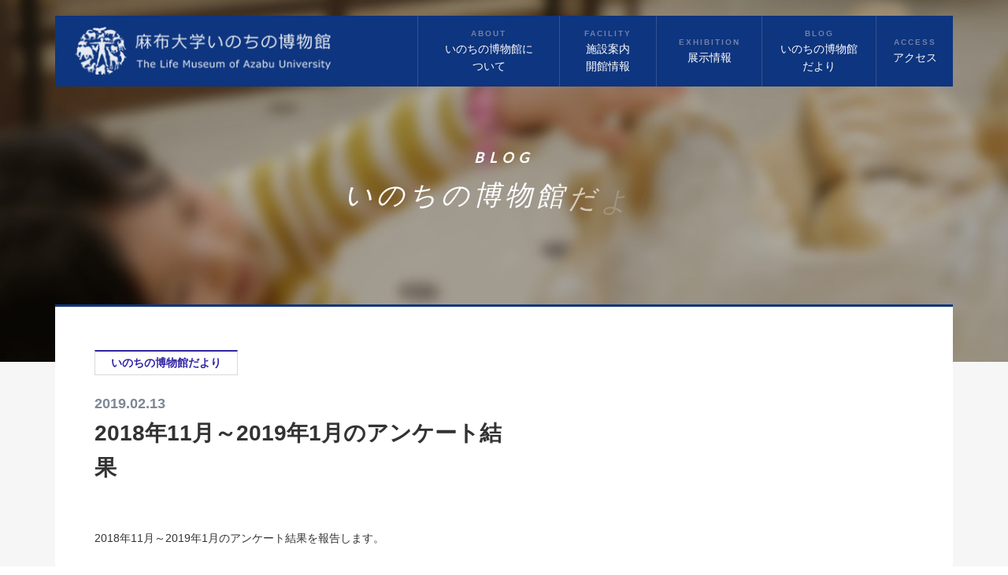

--- FILE ---
content_type: text/html
request_url: https://life-museum.azabu-u.ac.jp/topics/2019/02/20191.html
body_size: 7863
content:
<!doctype html>
<html class="no-js" lang="ja">
<head>
<meta charset="utf-8">
<meta http-equiv="X-UA-Compatible" content="IE=edge">
<title>
いのちの博物館だより
</title>
<!-- Global site tag (gtag.js) - Google Analytics 20181122 -->
<script async src="https://www.googletagmanager.com/gtag/js?id=UA-129656309-1"></script>
<script>
  window.dataLayer = window.dataLayer || [];
  function gtag(){dataLayer.push(arguments);}
  gtag('js', new Date());

  gtag('config', 'UA-129656309-1');
</script>
<!-- Global site tag (gtag.js) - Google Analytics -->
<script async src="https://www.googletagmanager.com/gtag/js?id=G-KNNXKRSZ8N"></script>
<script>
  window.dataLayer = window.dataLayer || [];
  function gtag(){dataLayer.push(arguments);}
  gtag('js', new Date());

  gtag('config', 'G-KNNXKRSZ8N');
</script>
<meta charset="utf-8">
<meta http-equiv="X-UA-Compatible" content="IE=edge">
<meta name="viewport" content="width=device-width, initial-scale=1">
<meta name="format-detection" content="telephone=no">
<link rel="stylesheet" href="/common/css/ress.min.css">
<link rel="stylesheet" href="/common/css/vendor/jquery.bxslider.css">
<link rel="stylesheet" href="/common/css/vendor/animate.css">
<link rel="stylesheet" href="/common/css/main.css">


<link rel="stylesheet" href="/common/css/topics/style.css">

<script src="/common/js/vendor/modernizr-2.8.3-respond-1.4.2.min.js"></script>
<link rel="canonical" href="https://life-museum.azabu-u.ac.jp/topics/2019/02/20191.html" />

    <link rel="prev" href="https://life-museum.azabu-u.ac.jp/topics/2019/01/5.html" title="【学習教材（標本類）の貸出】利用者の声（武蔵村山市立第5中学校）">
    <link rel="next" href="https://life-museum.azabu-u.ac.jp/topics/2019/02/post-87.html" title="中村道三郎先生の自筆のコピーが発見されました">
    <!-- Open Graph Protocol -->
    <meta property="og:type" content="article">
    <meta property="og:locale" content="ja_JP">
    <meta property="og:title" content="2018年11月～2019年1月のアンケート結果">
    <meta property="og:url" content="https://life-museum.azabu-u.ac.jp/topics/2019/02/20191.html">
    <meta property="og:description" content="2018年11月～2019年1月のアンケート結果を報告します。 【目次】　1. ...">
    <meta property="og:site_name" content="いのちの博物館だより">
    <meta property="og:image" content="https://life-museum.azabu-u.ac.jp/topics/assets_c/2019/02/20190212-3-thumb-320x320-70072.jpg">
    <!-- Metadata -->
    <meta itemprop="description" content="2018年11月～2019年1月のアンケート結果を報告します。 【目次】　1. ...">
    <link itemprop="url" href="https://life-museum.azabu-u.ac.jp/topics/2019/02/20191.html">
    <link itemprop="image" href="https://life-museum.azabu-u.ac.jp/topics/assets_c/2019/02/20190212-3-thumb-320x320-70072.jpg">
<script type="text/JavaScript">
function new_mark(y, m, d, cl) {
  keep_day = 4; // この日数表示されます
  old_day = new Date(y + "/" + m + "/" +d);
  new_day = new Date();
  d =(new_day - old_day) / (1000 * 24 * 3600);
 
  if(d <= keep_day) {
    if(cl == "new") document.write("<span class='new'>NEW</span>"); // Newマーク
  }
}
//-->
</script>
</head>

<body>
  <div class="container topics">
    <header>
	<div class="head abs">
		<div class="wrap clearfix">
			<h1 class="site-id"><a href="/"><img src="/common/img/share/site-id.png" alt="麻布大学いのちの博物館 The Life Museum  Of Azabu University" width="336" height="63"></a></h1>
			<div class="cont-nav">
				<ul class="nav">
					<li class="item-nav"><a href="/about"><span><b>ABOUT</b>いのちの博物館に<br>ついて</span></a></li>
					<li class="item-nav"><a href="/facility"><span><b>FACILITY</b>施設案内<br>開館情報</span></a></li>
					<li class="item-nav"><a href="/exhibition"><span><b>EXHIBITION</b>展示情報</span></a></li>
					<li class="item-nav"><a href="/topics"><span><b>BLOG</b>いのちの博物館<br>だより	</span></a></li>
					<li class="item-nav"><a href="/access"><span><b>ACCESS</b>アクセス</span></a></li>
				</ul>
			</div>
			<div class="sp-btn-menu">
				<p>
					<span></span>
					<span></span>
					<span></span>
				</p>
			</div>

		</div>
	</div>
</header>
<!-- Header -->
    <div class="contents">
      <div class="mv-block clearfix">
        <div class="mv-box">
          <div class="item">
          </div>
        </div>
        <h2 class="txt-catch"><span class="txt en"><span>B</span><span>L</span><span>O</span><span>G</span></span><span class="txt japan"><span>い</span><span>の</span><span>ち</span><span>の</span><span>博</span><span>物</span><span>館</span><span>だ</span><span>よ</span><span>り</span></span></h2>

      </div>
      <!-- .mv-block -->
      
      <div class="cont-body" id="inner">
        <div class="wrap">
          <div class="news-block">
            <div class="meta-block clearfix">
              <div class="fLeft txt-meta">
                <p class="label"><span>いのちの博物館だより</span></p>
                <p class="date">2019.02.13</p>
                <h1 class="ttl">2018年11月～2019年1月のアンケート結果</h1>
                
              </div>
              
             
              
            </div>
            
            <div class="cont-txt"><p>2018年11月～2019年1月のアンケート結果を報告します。</p>
<p id="TOC"><strong>【目次】</strong><br />　<a href="#Evaluation"><span style="text-decoration: underline; color: #0000ff;">1. 評価</span></a><br /> 　<a href="#Impressions"><span style="text-decoration: underline; color: #0000ff;">2. 展示の人気順位</span></a><br /><span style="color: #000000;"> 　<a href="#3"><span style="text-decoration: underline; color: #0000ff;">3. アンケートの「声」</span></a><br /><span style="color: #000000;">　※ 読みたい項目をクリックすると、その項目の記事までジャンプします。</span></span></p>
<p id="Evaluation"><strong style="color: #000000;">■ 1. 評価<br /></strong>　<span>評価では「とても良い」が約75%、「よい」が24%ほどで、好評でした。</span><span><br /></span><img src="https://life-museum.azabu-u.ac.jp/topics/files/20190212-1.jpg" width="300" height="281" /></p>
<p></p>
<p style="text-align: right;"><a href="#TOC"><span style="text-decoration: underline; color: #0000ff;">▲「目次」に戻る</span></a></p>
<p id="Impressions"><strong>■ 2. 展示の人気順位<br /></strong><span style="font-size: 14.4px;">　コーナーごとの評価では「動物に学ぶ」が他を大きく引き離してトップでした。企画展示は前回（9, 10月）よりは順位を上げて4位になりました。</span></p>
<p><span style="font-size: 14.4px;"><img src="https://life-museum.azabu-u.ac.jp/topics/files/20190212-2.jpg" width="600" height="303" /></span></p>
<p><span style="font-size: 14.4px;">　ケースごとで見ると、アナコンダ、ゾウ、キリンの「大物」が上位４位に３つも入っており、プラスティネーションが2位に入りました。企画展示は6位と前回の15位から大きく上昇しました。ハンズオンは15位に下がりましたが、土曜日だけなので健闘したといえます。</span></p>
<p><span style="font-size: 14.4px;"><img src="https://life-museum.azabu-u.ac.jp/topics/files/20190212-3.jpg" width="600" height="178" /></span></p>
<p></p>
<p style="text-align: right;"><a href="#TOC"><span style="text-decoration: underline; color: #0000ff;">▲「目次」に戻る</span></a></p>
<p id="3"><strong>■ 3. アンケートの「声」<br /></strong>　はじめに「期待するもの」によくある意見について博物館の考えを書いておきます。「博物館をもっと広く」、「標本をもっと多く」という声は必ずありますが、本館は大きくする予定はありません。<br /> 　また標本は少しずつ蓄積していますが、どんどん増やすことは困難です。それよりも、展示にメッセージ性を持たせて大学博物館らしさを出すことを心がけています。一方、動画、音声解説などの要望もありますが、本館では本物をじっくり見てもらうことが大切だと考えています。情報はいくらでも得られる時代です。本館ではそれよりも解説をしっかり読んでもらうことを期待しており、また、学生がいる場合は学生による肉声による解説をしてもらっています。<br /> 「もっと宣伝を」という声もよくあります。本館では大学ホームページでの紹介や、相模原市、町田市の「タウンニュース 」による発信などに務めていますが、今後もさらに努力する所存です。<br /> 　館内での撮影希望もありますので、再検討をしています。<br /> 　印象に残ったこと・感想には次のようなものがありました。</p>
<p><strong>＜博物館について＞<br /></strong>- 初めて入ったのですが、建物がきれいで照明が良かったです。解説も、イラストがあって読みやすかったです。ハンズオンのコーナーでは、サークルの方が丁寧に解説してくださって、面白かったです。<br /> -<span> </span>とても分かりやすい。人と生物の関係に注目している点が他にはない。素晴らしいと思います。<br /> - とても古い教材や、動物の骨格、プラスティネーションが見ていてとても興味を持てました。普段見られないものが多く、とても新鮮で楽しかったです。またここに来てみたいと思いました。館内がとてもきれいに並べられていて、とても気持ちよく見学できました。<br /> - 様々な動物の骨格が生々しいのに、美しく感じられました。「いのち」そのものを感じられる博物館でした。<br /> - こういう博物館の展示物ははじめてみるものばかりで、びっくりし、すごく勉強になりました。ちいさな孫がいれば連れてきたいのだけど、もう大人なので残念です。<br />- 館内がきれいで見やすく、飽きない所だった。また時間があれば行きたい。特に寄生虫は見たことがなかったので、見られて良かった。<br /> - インターネットで予め見ていましたが、やはり本物はすごいと思いました。特にプラスティネーションはすごかったです。青と赤があり、静脈と動脈かしらとも思いました。<br /> - 今まで見たことのないような骨の形が見られてよかったです！！　しかもあんなに近くで見ることができて、貴重な体験をすることができて、面白かったです。骨も本物を使っていて、実際の形が見られて今までよりよく動物のことを知る事ができました。プラスティネーションなど細かく見られるものもあったので、今度家でも調べたいです。<br /> - 今まで見たことのない骨や臓器などを知れて、本当に良かったです。犬とオオカミの違い、肉食と草食の違いなど、身近なものの違いを知れました。それに、骨を実際に触るという貴重な体験もさせていただき、とてもためになって、うれしかったです。<br /> - The museum it is a huge treasure of history. It's AMAZING!（この博物館は歴史の巨大な宝だ。びっくりだ！）<br /> <span>- </span>The best experience ever.（こんな体験はしたことがない）<br /> <span>- </span>My impression is that this museum its absolutely amazing.（実に驚くべきだという印象です）<br /> <span>- </span>It's a bit small , but too interesting.（小さいがとても興味深い）<br /> <span>- </span>I'm really amazed for the exposition and I admire all the work done by AZABU university. It's grateful to learn more about animals.（展示に本当に驚き麻布大学が為したことに敬意を表します。動物をさらに学ぶのはありがたい）<br /> - I really like because have a lot of types of skeleton. It is a little small but have a original bones and this is so great.（いろんな骨格があるので大好きです。ちょっと小さいですがオリジナルの骨なのですごいです）<br /> - 動物に対する愛情を強く感じます。コンセプトが明確（ただ集めたものを見せる。というのではなく）<br /> - 時代を経た標本や骨格などがていねいに作られ、保存されているのに頭が下がりました。展示のしかたにも心くばりが感じられました。<br /> - The great time and work put into making this museum.（偉大な時間と仕事によってこの博物館ができたのだと思います）</p>
<p><br /><strong>＜展示について＞</strong><br /> - 毛細血管が良くできているのにおどろいたが、プラスチックを注入しての型どりしたものと聞き納得する。素晴らしい！<br /> - パソコンでみてはいたのですが、実物と映像はかなりちがうものですね。骨格標本、プラスティネーション、ライカの顕微鏡、机、感動しました。<br /> - コンセプトがしっかりとしていて、伝えたいことが分かりやすかった。空間的にも楽しかった。<br /> - 骨格に興味を持つようになりました。説明がわかりやすい。<br /> - Hamster and Asiatic elephant comparison.（ハムスターとゾウの比較が印象的だった）</p>
<p><br /><strong>＜標本について＞ </strong><br />- プラスティネーションを見て、なんとなく血管など細長いっていうイメージだったのが、あんなに細かく広がっているんだと、リアルに感じることができました。<br /> - 骨標本を通して命の大切さを学ばせて頂きました。ありがとうございました。<br /> - 初めて見るものがたくさんあって、とても貴重な経験になりました。骨を実際に触るのは、意外と重くて、とてもびっくりしました。ライオンは大きいイメージだったけれど、骨で見ると意外と小さくて驚きだった。<br /> - こんなに精密な骨格が展示されているのが驚き。骨だけ見て、いのちの不思議さも感じた。<br /> - The incredible history of AZABU.（麻布大学の信じがたい歴史が印象的）<br /> - The quantity and quality of the skulls that are presented in the museum.（展示されている頭骨の数と量が印象的）</p>
<p><strong>＜子どもについて＞</strong><br /> - 子ども用の解説パネルがあって、大人でもどちらも読むと理解がしやすいなと思った。<br /> - 子ども用のキャプションをつけていて、どの年齢の人でも楽しめて良いなと感じた。ミュゼットさんの活動も楽しかった。</p>
<p><strong>＜ハンズオンについて＞</strong><br /> - 骨に触ることなんてあまりないし、ゾウの骨が重たかったことやアナコンダの骨格やヤマアラシ骨格が見られていい経験になった。<br /> - ハンズオンコーナーで、骨に触れるというのが印象に残りました。アフリカゾウの頭やキリンの脚など、とても重いということが分かりました。</p>
<p><strong>＜学生について＞<br /></strong> - 博物館解説サークルさんが声をかけてくださり、楽しく学ぶことができました。</p>
<p><strong>＜期待すること＞</strong> <br />- このような大学であり博物館の展示について広報活動をもっとしていただき、また見学したいです。<br /> - Information in English.（英語の情報）<br /> - ３ヶ月で変わるコーナーが何になるかが楽しみ。また新しい骨格などがでてきたら、すごく楽しい。<br /> - Nothing more , I think all is fantastic.（もっとということは何もありません。全てが素晴らしいです）<br /> - 生きた動物とふれあえるようなイベント。<br /> <strong><span style="color: #0000ff;">（博物館：博物館では衛生問題などもあり、生きた動物は扱いません。）</span></strong><br /> - 初めて入館しました。とても感激、西大沼在住と近いので時々来たいと思いました。市民の人たちに大いに宣伝して観ていただきたいです。</p>
<p style="text-align: right;"><a href="#TOC"><span style="text-decoration: underline; color: #0000ff;">▲「目次」に戻る</span></a></p></div>
            
            
            <div class="ctrl-wrap">
<div class="page-navigation-list">

<span class="page-navigation-list-item page-navigation-prev"><a rel="prev" href="https://life-museum.azabu-u.ac.jp/topics/2019/01/5.html" title="【学習教材（標本類）の貸出】利用者の声（武蔵村山市立第5中学校）" class="btn prev">前の記事</a></span>

<a href="https://life-museum.azabu-u.ac.jp/topics/" class="btn back"><span>一覧に戻る</span></a>

<span class="page-navigation-list-item page-navigation-next"><a rel="next" href="https://life-museum.azabu-u.ac.jp/topics/2019/02/post-87.html" title="中村道三郎先生の自筆のコピーが発見されました" class="btn next">次の記事</a></span>

</div>

            </div>
          </div>
        </div>
      </div>
      <!-- #inner -->
      
      <div class="cont-body" id="lookup">
      <h3 class="cont-ttl01"><span class="bl">LOOK UP</span>その他コンテンツ</h3>
      <div class="inner">
        <div class="wrap">
          <ul class="list-bnr clearfix">
            <li><a href="/facility"><img src="/common/img/share/bnr01-lookup.jpg" alt="" width="366" height="100" class="pc"><img src="/common/img/share/sp-bnr01-lookup.jpg" alt="" width="559" height="120" class="sp"></a></li>
            <li><a href="/exhibition/"><img src="/common/img/share/bnr02-lookup.jpg" alt="" width="366" height="100" class="pc"><img src="/common/img/share/sp-bnr02-lookup.jpg" alt="" width="559" height="120" class="sp"></a></li>
            <li><a href="/about/"><img src="/common/img/share/bnr04-lookup.jpg" alt="" width="366" height="100" class="pc"><img src="/common/img/share/sp-bnr04-lookup.jpg" alt="" width="559" height="120" class="sp"></a></li>
          </ul>
        </div>
      </div>
    </div>
      <!-- #lookup -->
      
    </div>
    <!-- .contents -->
    
    <footer>
  <div class="cont-bnr">
    <div class="wrap">
      <ul class="list-bnr clearfix">
        <li class="item-bnr"><a href="http://www.azabu-u.ac.jp/pub/" target="_blank"><img src="/common/img/share/bnr01.png" alt="麻布獣医学園 AZABU UNIVERSITY" width="328" height="83"></a></li>
        <li class="item-bnr"><a href="http://www.azabu-u.ac.jp/" target="_blank"><img src="/common/img/share/bnr02.png" alt="麻布大学 AZABU UNIVERSITY" width="328" height="83"></a></li>
        <li class="item-bnr"><a href="https://library.azabu-u.ac.jp/" target="_blank"><img src="/common/img/share/bnr03.png" alt="麻布大学附属学術情報センター" width="328" height="83"></a></li>
      </ul>
    </div>
  </div>
  <ul class="list-btn clearfix sp">
    <li><a href="/faq/">お客様の声</a></li>
    <li><a href="/contact/">お問い合わせ</a></li>
    <li><a href="/sitepolicy/">サイトポリシー</a></li>
  </ul>
  <div class="footer">
    <div class="wrap">

      <div class="top-foot clearfix">
        <div class="f-site-id"><img src="/common/img/share/f-site-id.png" alt="" width="182" height="198" class="pc"><img src="/common/img/share/sp_f-site-id.png" alt="" width="157" height="147" class="sp"></div>
        <div class="info">
          <h2 class="pc">MUSEUM</h2>
          <div class="inner">
            <p class="name">麻布大学いのちの博物館</p>
            <p class="adress">〒252-5201<br>神奈川県相模原市中央区淵野辺1-17-71</p>
            <p class="phone"><span class="tel"><img src="/common/img/share/icon-phone.png" alt="" width="16" height="16" class="icon"><span class="txt">042-850-2520</span><b>（直通)</b></span></p>
            <p class="mail"><a href="mailto:&#109;&#117;&#115;&#101;&#117;&#109;&#064;&#097;&#122;&#097;&#098;&#117;&#045;&#117;&#046;&#097;&#099;&#046;&#106;&#112;"><img src="/common/img/share/icon-mail.png" alt="" width="21" height="15" class="icon"><span class="txt">&#109;&#117;&#115;&#101;&#117;&#109;&#064;&#097;&#122;&#097;&#098;&#117;&#045;&#117;&#046;&#097;&#099;&#046;&#106;&#112;</span></a></p>
          </div>
        </div>
        <div class="sitemap">
          <h2>SITE MAP</h2>
          <div class="inner clearfix">
            <ul class="col col-01">
              <li><a href="/about">いのちの博物館について</a></li>
              <li><a href="/facility/">施設案内・開館情報</a></li>
              <li><a href="/exhibition/">展示情報</a></li>
              <li><a href="/topics/">いのちの博物館だより</a></li>
              <li><a href="/access/">アクセス</a></li>
            </ul>
            <ul class="col col-02">
              <li><a href="/faq/">お客様の声</a></li>
              <li><a href="/contact/">お問い合わせ</a></li>
              <!-- li><a href="https://goo.gl/forms/ZDQnCVTMljZcJC1R2" target="_blank">予約フォーム（団体様専用）</a></li -->
              <li><a href="/sitepolicy/">サイトポリシー</a></li>
            </ul>
          </div>
        </div>
      </div>
      <div class="copyright">
        <p>Copyright &copy; 2007-2016 Azabu University. All Rights Reserved.</p>
      </div>
    </div>
  </div>
</footer>
<!-- Footer  -->

<div class="sp-cont-nav">
  <ul class="sp-nav">
    <li><a href="/about/">いのちの博物館について<span>ABOUT</span></a></li>
    <li><a href="/facility/">施設案内・開館情報<span>FACILITY</span></a></li>
    <li><a href="/exhibition/">展示情報 <span>EXHIBITION</span></a></li>
    <li><a href="/topics/">いのちの博物館だより <span>BLOG</span></a></li>
    <li><a href="/specimen/">学習教材の貸出 <span>LEND A SPECIMEN</span></a></li>
    <li><a href="/access/">アクセス<span>ACCESS</span></a></li>
  </ul>
  <ul class="list-btn clearfix">
    <li><a href="/faq/">お客様の声</a></li>
    <li><a href="/contact/">お問い合わせ</a></li>
  </ul>
  <div class="note-box">
    <div class="boxwrap">
      <p class="txt">麻布大学いのちの博物館 公式twitter</p>
    <p class="cont-btn"><a href="https://twitter.com/Life_Museum_AU" target=”_blank” class="btn"><span>twitter</span></a></p>
    </div>
  </div>
</div>
<!-- Menu sp -->

<div class="fx-note-box pc">
  <div class="wrap">
    <div class="boxwrap">
      <div class="box-inner">
      <p class="txt">VR博物館</p>
      <p class="cont-btn"><a href="https://matterport.com/discover/space/stVprRVtCFa" target=”_blank” class="btn"><span>VR博物館</span></a></p>
      </div>
      <div class="box-inner">
        <p class="txt">麻布大学いのちの博物館 公式twitter</p>
        <p class="cont-btn02"><a href="https://twitter.com/Life_Museum_AU" target=”_blank” class="btn"><span>twitter</span></a></p>
      </div>
    </div>
  </div>
</div>
<!-- fx-note-box -->
    <!-- .footer	 -->
</div>
<script src="/common/js/vendor/jquery-1.11.2.min.js"></script> 
<script src="/common/js/vendor/jquery-newsticker.js"></script> 
<script src="/common/js/vendor/jquery.bxslider.js"></script> 
<script src="/common/js/vendor/jquery.matchHeight.js"></script> 
<script src="/common/js/vendor/TweenMax.min.js"></script> 
<script src="/common/js/main.js"></script> 


<script src="/common/js/topics.js"></script>

</body>
</html>


--- FILE ---
content_type: text/css
request_url: https://life-museum.azabu-u.ac.jp/common/css/main.css
body_size: 8716
content:
@charset "UTF-8";
@import url(https://fonts.googleapis.com/css?family=Lato);
@font-face {
  font-family: "Yu Gothic";
  src: local("Yu Gothic Medium");
  font-weight: 400;
}
@font-face {
  font-family: "Yu Gothic";
  src: local("Yu Gothic Bold");
  font-weight: bold;
}
/*! HTML5 Boilerplate v5.0 | MIT License | http://h5bp.com/ */
/* line 16, ../sass/_base.scss */
html {
  color: #222;
  font-size: 1em;
  line-height: 1.4;
}

/* line 22, ../sass/_base.scss */
::-moz-selection, ::selection {
  background: #b3d4fc;
  text-shadow: none;
}

/* line 27, ../sass/_base.scss */
hr {
  display: block;
  height: 1px;
  border: 0;
  border-top: 1px solid #ccc;
  margin: 1em 0;
  padding: 0;
}

/* line 36, ../sass/_base.scss */
audio, canvas, iframe, img, svg, video {
  vertical-align: middle;
}

/* line 40, ../sass/_base.scss */
fieldset {
  border: 0;
  margin: 0;
  padding: 0;
}

/* line 46, ../sass/_base.scss */
textarea {
  resize: vertical;
}

/* line 50, ../sass/_base.scss */
.browserupgrade {
  margin: 0.2em 0;
  background: #ccc;
  color: #000;
  padding: 0.2em 0;
}

/* ==========================================================================
   Author's custom styles
   ========================================================================== */
/* line 60, ../sass/_base.scss */
html {
  font-size: 62.5%;
}

/* line 63, ../sass/_base.scss */
body {
  color: #333;
  font-family: "Yu Gothic", YuGothic, "ヒラギノ角ゴ ProN W3", "Hiragino Kaku Gothic ProN", "メイリオ", "Droid Sans", Meiryo, "ＭＳ Ｐゴシック","MS PGothic", sans-serif;
  font-size: 14px;
  font-size: 1.4rem;
  line-height: 1.8;
}

/* line 70, ../sass/_base.scss */
h1, h2, h3, h4, h5, h6, p, dl {
  margin: 0;
}

/* line 74, ../sass/_base.scss */
dd {
  margin-left: 0;
}

/* line 78, ../sass/_base.scss */
a {
  color: #333;
  text-decoration: none;
}

/* line 83, ../sass/_base.scss */
a:focus {
  border: 0;
  outline: 0;
}

/* line 88, ../sass/_base.scss */
ul, ol {
  margin: 0;
  padding-left: 0;
}
/* line 92, ../sass/_base.scss */
ul li, ol li {
  list-style: none;
}

/* line 97, ../sass/_base.scss */
img {
  max-width: 100%;
  height: auto;
  *zoom: 1;
}

/* line 103, ../sass/_base.scss */
* {
  box-sizing: border-box;
}

/* ==========================================================================
   Media Queries
   ========================================================================== */
/* ==========================================================================
   Helper classes
   ========================================================================== */
/* line 119, ../sass/_base.scss */
.hidden {
  display: none !important;
  visibility: hidden;
}

/* line 124, ../sass/_base.scss */
.visuallyhidden {
  border: 0;
  clip: rect(0 0 0 0);
  height: 1px;
  margin: -1px;
  overflow: hidden;
  padding: 0;
  position: absolute;
  width: 1px;
}
/* line 134, ../sass/_base.scss */
.visuallyhidden.focusable:active, .visuallyhidden.focusable:focus {
  clip: auto;
  height: auto;
  margin: 0;
  overflow: visible;
  position: static;
  width: auto;
}

/* line 145, ../sass/_base.scss */
.invisible {
  visibility: hidden;
}

/* line 149, ../sass/_base.scss */
.clearfix {
  *zoom: 1;
}
/* line 150, ../sass/_base.scss */
.clearfix:before {
  content: " ";
  display: table;
}
/* line 154, ../sass/_base.scss */
.clearfix:after {
  content: " ";
  display: table;
  clear: both;
}

/* line 6, ../sass/_layout.scss */
.wrap {
  width: 94%;
  margin: 0 auto;
  max-width: 1040px;
}

/* line 12, ../sass/_layout.scss */
a {
  color: #333;
  text-decoration: none;
}
/* line 15, ../sass/_layout.scss */
a.dlink {
  text-decoration: underline;
}

/* line 19, ../sass/_layout.scss */
.container {
  width: 100%;
  background: #f6f6f6;
  overflow: hidden;
}

/* line 24, ../sass/_layout.scss */
.cont-ttl01 {
  font-size: 14px;
  font-size: 1.4rem;
  text-align: center;
  line-height: 1.5;
  margin-bottom: 40px;
}
/* line 29, ../sass/_layout.scss */
.cont-ttl01 span {
  display: block;
  color: #0e357f;
  font-family: 'Lato', sans-serif;
  font-size: 28px;
  font-size: 2.8rem;
}

/* line 37, ../sass/_layout.scss */
.cont-ttl02 {
  font-size: 14px;
  font-size: 1.4rem;
  line-height: 1.5;
  margin-bottom: 35px;
}
/* line 41, ../sass/_layout.scss */
.cont-ttl02 span {
  display: inline-block;
  margin-right: 20px;
  color: #0e357f;
  font-family: 'Lato', sans-serif;
  font-size: 28px;
  font-size: 2.8rem;
}

/* line 50, ../sass/_layout.scss */
.cont-ttl-h04 {
  margin-bottom: 30px;
  padding: 13px 2.40385%;
  background: #f0f5ff;
}
/* line 54, ../sass/_layout.scss */
.cont-ttl-h04 span {
  position: relative;
  display: block;
  padding: 2px 1.51515% 0;
  color: #0e357f;
  font-size: 22px;
  font-size: 2.2rem;
  line-height: 1.2;
}
/* line 61, ../sass/_layout.scss */
.cont-ttl-h04 span:before {
  position: absolute;
  top: 0;
  left: 0;
  content: '';
  width: 3px;
  height: 100%;
  background: #0e357f;
}

/* line 73, ../sass/_layout.scss */
.btn {
  position: relative;
  display: inline-block;
  min-width: 165px;
  color: #0e357f;
  font-size: 16px;
  font-size: 1.6rem;
  line-height: 1.4;
  text-align: center;
  -moz-border-radius: 4px;
  -webkit-border-radius: 4px;
  border-radius: 4px;
  background: #fff;
  -moz-transition: all 0.3s;
  -o-transition: all 0.3s;
  -webkit-transition: all 0.3s;
  transition: all 0.3s;
}
/* line 84, ../sass/_layout.scss */
.btn:before, .btn:after {
  position: absolute;
  z-index: -1;
  display: block;
  content: '';
  -moz-transition: all 0.3s;
  -o-transition: all 0.3s;
  -webkit-transition: all 0.3s;
  transition: all 0.3s;
}
/* line 92, ../sass/_layout.scss */
.btn span {
  position: relative;
  display: block;
  padding: 9px 40px 8px;
}
/* line 96, ../sass/_layout.scss */
.btn span:after {
  position: absolute;
  top: 16px;
  right: 20px;
  content: '';
  width: 7px;
  height: 9px;
  background: url(../img/share/icon-arr01.png) no-repeat;
  background-size: contain;
}
/* line 108, ../sass/_layout.scss */
.btn:hover {
  color: #fff;
  background: #0e357f;
  opacity: 1;
}
/* line 113, ../sass/_layout.scss */
.btn:hover span:after {
  background: url(../img/share/icon-arr01-on.png) no-repeat;
  background-size: contain;
}

/* line 120, ../sass/_layout.scss */
.notes {
  position: relative;
  padding-left: 1.3em;
  font-size: 12px;
  font-size: 1.2rem;
}
/* line 124, ../sass/_layout.scss */
.notes span {
  position: absolute;
  left: 0;
  display: inline-block;
}

/* line 131, ../sass/_layout.scss */
.sp {
  display: none;
}

/* Header */
/* line 135, ../sass/_layout.scss */
header {
  position: relative;
}
/* line 137, ../sass/_layout.scss */
header .head {
  width: 100%;
  z-index: 99999;
}
/* line 140, ../sass/_layout.scss */
header .head .wrap {
  display: table;
  max-width: 1140px;
  height: 90px;
  background: #0e357f;
}
/* line 146, ../sass/_layout.scss */
header .head .site-id {
  display: table-cell;
  width: 40.35088%;
  padding-left: 2.17391%;
  vertical-align: middle;
}
/* line 151, ../sass/_layout.scss */
header .head .site-id a {
  opacity: .9;
}
/* line 153, ../sass/_layout.scss */
header .head .site-id a:hover {
  opacity: 1;
}
/* line 157, ../sass/_layout.scss */
header .head .site-id img {
  width: 74.66667%;
}
/* line 161, ../sass/_layout.scss */
header .head .cont-nav {
  display: table-cell;
  width: 59.64912%;
  vertical-align: middle;
}
/* line 166, ../sass/_layout.scss */
header .head .cont-nav .nav {
  display: table;
  height: 90px;
  width: 100%;
}
/* line 170, ../sass/_layout.scss */
header .head .cont-nav .nav .item-nav {
  display: table-cell;
  text-align: center;
  line-height: 1.6;
  border-left: 1px solid #325392;
  vertical-align: middle;
}
/* line 176, ../sass/_layout.scss */
header .head .cont-nav .nav .item-nav:first-child {
  width: 26.47059%;
}
/* line 179, ../sass/_layout.scss */
header .head .cont-nav .nav .item-nav:nth-child(2) {
  width: 18.08824%;
}
/* line 182, ../sass/_layout.scss */
header .head .cont-nav .nav .item-nav:nth-child(3) {
  width: 19.85294%;
}
/* line 185, ../sass/_layout.scss */
header .head .cont-nav .nav .item-nav:nth-child(4) {
  width: 21.32353%;
}
/* line 188, ../sass/_layout.scss */
header .head .cont-nav .nav .item-nav a {
  display: block;
  height: 90px;
  color: #fff;
}
/* line 192, ../sass/_layout.scss */
header .head .cont-nav .nav .item-nav a span {
  position: relative;
  top: 50%;
  display: inline-block;
  -moz-transform: translateY(-50%);
  -ms-transform: translateY(-50%);
  -webkit-transform: translateY(-50%);
  transform: translateY(-50%);
}
/* line 197, ../sass/_layout.scss */
header .head .cont-nav .nav .item-nav a span b {
  display: block;
  color: #7280a8;
  font-size: 10px;
  font-size: 1rem;
  letter-spacing: 2px;
}
/* line 203, ../sass/_layout.scss */
header .head .cont-nav .nav .item-nav a span:after {
  position: absolute;
  top: 100%;
  left: 0;
  width: 100%;
  height: 1px;
  background: #fff;
  content: '';
  opacity: 0;
  -moz-transition: height 0.3s, opacity 0.3s, -webkit-transform 0.3s;
  -o-transition: height 0.3s, opacity 0.3s, -webkit-transform 0.3s;
  -webkit-transition: height 0.3s, opacity 0.3s, -webkit-transform 0.3s;
  transition: height 0.3s, opacity 0.3s, -webkit-transform 0.3s;
  -moz-transform: translateY(-10px);
  -ms-transform: translateY(-10px);
  -webkit-transform: translateY(-10px);
  transform: translateY(-10px);
}
/* line 220, ../sass/_layout.scss */
header .head .cont-nav .nav .item-nav a:hover {
  opacity: 1;
}
/* line 223, ../sass/_layout.scss */
header .head .cont-nav .nav .item-nav a:hover span:after {
  height: 4px;
  opacity: 1;
  -moz-transform: translateY(5px);
  -ms-transform: translateY(5px);
  -webkit-transform: translateY(5px);
  transform: translateY(5px);
}
/* line 234, ../sass/_layout.scss */
header .head .sp-btn-menu {
  display: none;
}
/* line 237, ../sass/_layout.scss */
header .head.abs {
  position: absolute;
  top: 20px;
}
/* line 241, ../sass/_layout.scss */
header .head.fixed {
  position: fixed;
  top: 0;
  left: 0;
  width: 100%;
  background: #0e357f;
  -moz-box-shadow: #333 0 0 10px;
  -webkit-box-shadow: #333 0 0 10px;
  box-shadow: #333 0 0 10px;
}
/* line 251, ../sass/_layout.scss */
header .head.no-fix {
  position: fixed;
  -moz-box-shadow: none;
  -webkit-box-shadow: none;
  box-shadow: none;
}

/* line 259, ../sass/_layout.scss */
.contents #lookup {
  margin-bottom: 90px;
}
/* line 261, ../sass/_layout.scss */
.contents #lookup .list-bnr {
  font-size: 0;
}
/* line 263, ../sass/_layout.scss */
.contents #lookup .list-bnr li {
  display: inline-block;
  width: 32.10526%;
  float: left;
  margin-right: 1.84211%;
}
/* line 268, ../sass/_layout.scss */
.contents #lookup .list-bnr li:last-child {
  margin-right: 0;
}
/* line 271, ../sass/_layout.scss */
.contents #lookup .list-bnr li a {
  display: block;
  -webkit-transition: all 0.3s;
  transition: all 0.3s;
}
/* line 275, ../sass/_layout.scss */
.contents #lookup .list-bnr li a:hover {
  opacity: .7;
}

/* Footer */
/* line 287, ../sass/_layout.scss */
footer .cont-bnr {
  padding: 50px 0;
  background: #fff;
}
/* line 290, ../sass/_layout.scss */
footer .cont-bnr .list-bnr {
  font-size: 0;
}
/* line 292, ../sass/_layout.scss */
footer .cont-bnr .list-bnr .item-bnr {
  position: relative;
  display: inline-block;
  width: 31.53846%;
  margin-right: 2.69231%;
}
/* line 297, ../sass/_layout.scss */
footer .cont-bnr .list-bnr .item-bnr:last-child {
  margin-right: 0;
}
/* line 300, ../sass/_layout.scss */
footer .cont-bnr .list-bnr .item-bnr a {
  position: relative;
  display: block;
  z-index: 9;
  border: 2px solid #dbdbdb;
  outline: none;
  -moz-transition: all 0.2s;
  -o-transition: all 0.2s;
  -webkit-transition: all 0.2s;
  transition: all 0.2s;
}
/* line 307, ../sass/_layout.scss */
footer .cont-bnr .list-bnr .item-bnr a:before, footer .cont-bnr .list-bnr .item-bnr a:after {
  position: absolute;
  z-index: 2;
  content: '';
  width: 0;
  height: 0;
  border: 2px solid transparent;
}
/* line 317, ../sass/_layout.scss */
footer .cont-bnr .list-bnr .item-bnr a:before {
  top: -2px;
  left: -1.95px;
}
/* line 321, ../sass/_layout.scss */
footer .cont-bnr .list-bnr .item-bnr a:after {
  bottom: -2px;
  right: -2px;
}
/* line 326, ../sass/_layout.scss */
footer .cont-bnr .list-bnr .item-bnr a:hover:before, footer .cont-bnr .list-bnr .item-bnr a:hover:after {
  width: 101.21951%;
  height: 104.81928%;
}
/* line 331, ../sass/_layout.scss */
footer .cont-bnr .list-bnr .item-bnr a:hover:before {
  border-bottom-color: #0e357f;
  border-left-color: #0e357f;
  -moz-transition: height 0.3s, width 0.3s 0.3s;
  -o-transition: height 0.3s, width 0.3s 0.3s;
  -webkit-transition: height 0.3s, width 0.3s;
  -webkit-transition-delay: 0s, 0.3s;
  transition: height 0.3s, width 0.3s 0.3s;
}
/* line 337, ../sass/_layout.scss */
footer .cont-bnr .list-bnr .item-bnr a:hover:after {
  border-top-color: #0e357f;
  border-right-color: #0e357f;
  -moz-transition: height 0.3s, width 0.3s 0.3s;
  -o-transition: height 0.3s, width 0.3s 0.3s;
  -webkit-transition: height 0.3s, width 0.3s;
  -webkit-transition-delay: 0s, 0.3s;
  transition: height 0.3s, width 0.3s 0.3s;
}
/* line 347, ../sass/_layout.scss */
footer .footer {
  padding: 65px 0 30px;
  color: #fff;
  background: #666 url(../img/share/bg-footer.png) bottom left no-repeat;
}
/* line 352, ../sass/_layout.scss */
footer .footer h2 {
  padding-bottom: 5px;
  margin-bottom: 20px;
  font-family: 'Lato', sans-serif;
  font-size: 16px;
  font-size: 1.6rem;
  color: #c7c7c7;
  border-bottom: 2px solid #c7c7c7;
}
/* line 360, ../sass/_layout.scss */
footer .footer .top-foot {
  font-size: 0;
}
/* line 362, ../sass/_layout.scss */
footer .footer .top-foot a {
  color: #fff;
}
/* line 365, ../sass/_layout.scss */
footer .footer .top-foot .f-site-id {
  display: inline-block;
  width: 18.26923%;
  margin-right: 3.84615%;
  vertical-align: top;
}
/* line 371, ../sass/_layout.scss */
footer .footer .top-foot .info {
  display: inline-block;
  width: 31.25%;
  margin-right: 3.36538%;
  vertical-align: top;
}
/* line 376, ../sass/_layout.scss */
footer .footer .top-foot .info .name {
  margin-bottom: 10px;
  font-size: 16px;
  font-size: 1.6rem;
  font-weight: bold;
}
/* line 381, ../sass/_layout.scss */
footer .footer .top-foot .info .adress {
  margin-bottom: 5px;
  font-size: 14px;
  font-size: 1.4rem;
}
/* line 385, ../sass/_layout.scss */
footer .footer .top-foot .info .phone {
  margin-bottom: 5px;
  font-family: 'Lato', sans-serif;
  font-weight: bold;
  font-size: 18px;
  font-size: 1.8rem;
}
/* line 390, ../sass/_layout.scss */
footer .footer .top-foot .info .phone .icon {
  margin-right: 5px;
}
/* line 393, ../sass/_layout.scss */
footer .footer .top-foot .info .phone .txt {
  margin-left: 5px;
}
/* line 396, ../sass/_layout.scss */
footer .footer .top-foot .info .phone b {
  font-family: "Yu Gothic", YuGothic, "ヒラギノ角ゴ ProN W3", "Hiragino Kaku Gothic ProN", "メイリオ", "Droid Sans", Meiryo, "ＭＳ Ｐゴシック","MS PGothic", sans-serif;
  font-size: 90%;
  font-weight: normal;
}
/* line 402, ../sass/_layout.scss */
footer .footer .top-foot .info .mail {
  font-size: 16px;
  font-size: 1.6rem;
}
/* line 404, ../sass/_layout.scss */
footer .footer .top-foot .info .mail .txt {
  display: inline-block;
  margin-left: 5px;
}
/* line 411, ../sass/_layout.scss */
footer .footer .top-foot .sitemap {
  display: inline-block;
  width: 43.26923%;
  vertical-align: top;
}
/* line 415, ../sass/_layout.scss */
footer .footer .top-foot .sitemap .col {
  display: inline-block;
  float: left;
}
/* line 418, ../sass/_layout.scss */
footer .footer .top-foot .sitemap .col li {
  margin-bottom: 10px;
}
/* line 420, ../sass/_layout.scss */
footer .footer .top-foot .sitemap .col li a {
  color: #bdbdbd;
  font-size: 13px;
  font-size: 1.3rem;
  line-height: 1.4;
  -moz-transition: all 0.3s;
  -o-transition: all 0.3s;
  -webkit-transition: all 0.3s;
  transition: all 0.3s;
}
/* line 425, ../sass/_layout.scss */
footer .footer .top-foot .sitemap .col li a:hover {
  color: #b3d4fc;
}
/* line 430, ../sass/_layout.scss */
footer .footer .top-foot .sitemap .col.col-01 {
  margin-right: 15.55556%;
}
/* line 436, ../sass/_layout.scss */
footer .footer .copyright {
  margin-top: 20px;
  font-family: 'Lato', sans-serif;
  text-align: right;
  font-weight: 400;
}

/* line 445, ../sass/_layout.scss */
.fx-note-box {
  width: 100%;
  background: #666;
}
/* line 448, ../sass/_layout.scss */
.fx-note-box.fixed {
  position: fixed;
  bottom: 0;
  left: 0;
  z-index: 999;
}
/* line 456, ../sass/_layout.scss */
.fx-note-box .wrap .boxwrap {
  display: -webkit-flex;
  display: flex;
}
/* line 459, ../sass/_layout.scss */
.fx-note-box .wrap .boxwrap .box-inner {
  display: -webkit-flex;
  display: flex;
  justify-content: space-between;
  align-items: center;
  width: 50%;
}
/* line 464, ../sass/_layout.scss */
.fx-note-box .wrap .boxwrap .box-inner:first-child {
  margin-right: 5%;
  padding-right: 5%;
  border-right: 1px solid #fff;
}
/* line 471, ../sass/_layout.scss */
.fx-note-box .wrap .boxwrap .txt {
  padding: 10px 3% 10px 0;
  display: inline-block;
  width: 70%;
  color: #fff;
  font-size: 13px;
  font-size: 1.3rem;
  vertical-align: middle;
}
/* line 480, ../sass/_layout.scss */
.fx-note-box .wrap .boxwrap .cont-btn,
.fx-note-box .wrap .boxwrap .cont-btn02 {
  margin-top: 1.8rem;
  padding: 10px 0;
  width: 140px;
  display: inline-block;
  vertical-align: top;
}
/* line 488, ../sass/_layout.scss */
.fx-note-box .wrap .boxwrap .cont-btn .btn,
.fx-note-box .wrap .boxwrap .cont-btn02 .btn {
  min-width: auto;
  color: #fff;
  font-size: 14px;
  font-size: 1.4rem;
  -moz-transition: all 400ms ease-in-out;
  -o-transition: all 400ms ease-in-out;
  -webkit-transition: all 400ms ease-in-out;
  transition: all 400ms ease-in-out;
}
/* line 493, ../sass/_layout.scss */
.fx-note-box .wrap .boxwrap .cont-btn .btn:hover,
.fx-note-box .wrap .boxwrap .cont-btn02 .btn:hover {
  background: #fff;
}
/* line 497, ../sass/_layout.scss */
.fx-note-box .wrap .boxwrap .cont-btn .btn span,
.fx-note-box .wrap .boxwrap .cont-btn02 .btn span {
  padding: 7px 25px 6px;
}
/* line 499, ../sass/_layout.scss */
.fx-note-box .wrap .boxwrap .cont-btn .btn span:after,
.fx-note-box .wrap .boxwrap .cont-btn02 .btn span:after {
  position: absolute;
  top: 50%;
  right: 15px;
  content: '';
  width: 7px;
  height: 9px;
  background: url(../img/share/icon-arr01-on.png) no-repeat;
  background-size: contain;
  -moz-transform: translateY(-50%);
  -ms-transform: translateY(-50%);
  -webkit-transform: translateY(-50%);
  transform: translateY(-50%);
}
/* line 516, ../sass/_layout.scss */
.fx-note-box .wrap .boxwrap .cont-btn .btn {
  background: #4bb46e;
  border: 1px solid #4bb46e;
}
/* line 520, ../sass/_layout.scss */
.fx-note-box .wrap .boxwrap .cont-btn .btn:hover {
  color: #4bb46e;
}
/* line 523, ../sass/_layout.scss */
.fx-note-box .wrap .boxwrap .cont-btn .btn:hover span:after {
  background: url(/common/img/share/icon-arr02.png) no-repeat;
  background-size: contain;
}
/* line 534, ../sass/_layout.scss */
.fx-note-box .wrap .boxwrap .cont-btn02 .btn {
  border: 1px solid #0e357f;
  background: #0e357f;
}
/* line 537, ../sass/_layout.scss */
.fx-note-box .wrap .boxwrap .cont-btn02 .btn:hover {
  color: #0e357f;
}
/* line 541, ../sass/_layout.scss */
.fx-note-box .wrap .boxwrap .cont-btn02 .btn:hover span:after {
  background: url(/common/img/share/icon-arr01.png);
  background-size: contain;
}

@media print {
  /* line 554, ../sass/_layout.scss */
  .fx-note-box {
    position: static !important;
  }

  /* line 557, ../sass/_layout.scss */
  .sp-cont-nav {
    display: none;
  }
}
/* line 567, ../sass/_layout.scss */
.cont-body#tabs .wrap .tab-wrapper .tab {
  position: relative;
}
/* line 569, ../sass/_layout.scss */
.cont-body#tabs .wrap .tab-wrapper .tab:before {
  content: "";
  position: absolute;
  top: calc(100% - 2px);
  left: 0;
  right: 0;
  height: 2px;
  display: block;
  background: #0e357f;
}
/* line 580, ../sass/_layout.scss */
.cont-body#tabs .wrap .tab-wrapper .tab:after {
  content: "";
  display: block;
  clear: both;
}
/* line 585, ../sass/_layout.scss */
.cont-body#tabs .wrap .tab-wrapper .tab li {
  position: relative;
  margin-left: 2.63158%;
  display: block;
  float: left;
  width: 45.96491%;
  text-align: center;
  background: #0e357f;
  -moz-transition: all 0.3s;
  -o-transition: all 0.3s;
  -webkit-transition: all 0.3s;
  transition: all 0.3s;
}
/* line 595, ../sass/_layout.scss */
.cont-body#tabs .wrap .tab-wrapper .tab li a {
  position: relative;
  padding: 15px;
  display: block;
  font-weight: bold;
  color: #fff;
  border: 2px solid #0e357f;
  -moz-transition: all 0.3s;
  -o-transition: all 0.3s;
  -webkit-transition: all 0.3s;
  transition: all 0.3s;
}
/* line 603, ../sass/_layout.scss */
.cont-body#tabs .wrap .tab-wrapper .tab li a:before {
  content: "";
  position: absolute;
  top: 50%;
  display: block;
  background: url("../../img/facility/icon_tab_off.png") no-repeat center;
  background-size: contain;
  -moz-transform: translateY(-50%);
  -ms-transform: translateY(-50%);
  -webkit-transform: translateY(-50%);
  transform: translateY(-50%);
  -moz-transition: all 0.3s;
  -o-transition: all 0.3s;
  -webkit-transition: all 0.3s;
  transition: all 0.3s;
}
/* line 613, ../sass/_layout.scss */
.cont-body#tabs .wrap .tab-wrapper .tab li a:hover {
  color: #0e357f;
  background: #fff;
  border-bottom-color: #fff;
}
/* line 617, ../sass/_layout.scss */
.cont-body#tabs .wrap .tab-wrapper .tab li a:hover:before {
  background: url("../../img/facility/icon_tab_active.png") no-repeat center;
  background-size: contain;
}
/* line 623, ../sass/_layout.scss */
.cont-body#tabs .wrap .tab-wrapper .tab li a.active {
  color: #0e357f;
  background: #fff;
  border-bottom-color: #fff;
}
/* line 627, ../sass/_layout.scss */
.cont-body#tabs .wrap .tab-wrapper .tab li a.active:before {
  background: url("../../img/facility/icon_tab_active.png") no-repeat center;
  background-size: contain;
}
/* line 636, ../sass/_layout.scss */
.cont-body#tabs .wrap .tab-wrapper .tab-content {
  background: #fff;
}
/* line 638, ../sass/_layout.scss */
.cont-body#tabs .wrap .tab-wrapper .tab-content .tab-item {
  display: none;
}
/* line 640, ../sass/_layout.scss */
.cont-body#tabs .wrap .tab-wrapper .tab-content .tab-item#tabs01 {
  display: block;
}
/* line 642, ../sass/_layout.scss */
.cont-body#tabs .wrap .tab-wrapper .tab-content .tab-item#tabs01 .color01 {
  color: #e55761;
  background: #fceeef;
}
/* line 646, ../sass/_layout.scss */
.cont-body#tabs .wrap .tab-wrapper .tab-content .tab-item#tabs01 .color02 {
  color: #e38300;
  background: #fcf2e5;
}
/* line 650, ../sass/_layout.scss */
.cont-body#tabs .wrap .tab-wrapper .tab-content .tab-item#tabs01 .color03 {
  color: #ddb002;
  background: #fcf7e5;
}
/* line 654, ../sass/_layout.scss */
.cont-body#tabs .wrap .tab-wrapper .tab-content .tab-item#tabs01 .color04 {
  color: #00b380;
  background: #e5f7f2;
}
/* line 658, ../sass/_layout.scss */
.cont-body#tabs .wrap .tab-wrapper .tab-content .tab-item#tabs01 .color05 {
  color: #01abd3;
  background: #e5f6fb;
}
/* line 662, ../sass/_layout.scss */
.cont-body#tabs .wrap .tab-wrapper .tab-content .tab-item#tabs01 .color06 {
  color: #6863d3;
  background: #f0effb;
}
/* line 666, ../sass/_layout.scss */
.cont-body#tabs .wrap .tab-wrapper .tab-content .tab-item#tabs01 .g_color {
  color: #0e357f;
  background: #f0f5ff;
}
/* line 672, ../sass/_layout.scss */
.cont-body#tabs .wrap .tab-wrapper .tab-content .tab-item .g_inner .title {
  position: relative;
  height: 50px;
  padding: 0 35px;
  line-height: 50px;
}
/* line 677, ../sass/_layout.scss */
.cont-body#tabs .wrap .tab-wrapper .tab-content .tab-item .g_inner .title:after {
  content: "";
  position: absolute;
  top: 12px;
  left: 20px;
  width: 3px;
  height: 26px;
  background: #0e357f;
}
/* line 688, ../sass/_layout.scss */
.cont-body#tabs .wrap .tab-wrapper .tab-content .tab-item .g_inner .cont-inner .anchorLink {
  margin-top: 10px;
}
/* line 691, ../sass/_layout.scss */
.cont-body#tabs .wrap .tab-wrapper .tab-content .tab-item .g_inner .cont-inner .anchorLink ul li {
  position: relative;
  display: block;
  float: left;
  z-index: 9;
  outline: none;
  transition: all .2s;
}
/* line 699, ../sass/_layout.scss */
.cont-body#tabs .wrap .tab-wrapper .tab-content .tab-item .g_inner .cont-inner .anchorLink ul li:before, .cont-body#tabs .wrap .tab-wrapper .tab-content .tab-item .g_inner .cont-inner .anchorLink ul li:after {
  position: absolute;
  z-index: 2;
  content: '';
  width: 0;
  height: 0;
  border: 2px solid transparent;
}
/* line 710, ../sass/_layout.scss */
.cont-body#tabs .wrap .tab-wrapper .tab-content .tab-item .g_inner .cont-inner .anchorLink ul li:before {
  top: 0px;
  left: 0px;
}
/* line 714, ../sass/_layout.scss */
.cont-body#tabs .wrap .tab-wrapper .tab-content .tab-item .g_inner .cont-inner .anchorLink ul li:after {
  bottom: 0px;
  right: 0px;
}
/* line 719, ../sass/_layout.scss */
.cont-body#tabs .wrap .tab-wrapper .tab-content .tab-item .g_inner .cont-inner .anchorLink ul li:hover:before, .cont-body#tabs .wrap .tab-wrapper .tab-content .tab-item .g_inner .cont-inner .anchorLink ul li:hover:after {
  width: 100%;
  height: 100%;
}
/* line 724, ../sass/_layout.scss */
.cont-body#tabs .wrap .tab-wrapper .tab-content .tab-item .g_inner .cont-inner .anchorLink ul li:hover:before {
  border-bottom-color: #0e357f;
  border-left-color: #0e357f;
  transition: height .3s, width .3s .3s;
}
/* line 729, ../sass/_layout.scss */
.cont-body#tabs .wrap .tab-wrapper .tab-content .tab-item .g_inner .cont-inner .anchorLink ul li:hover:after {
  border-top-color: #0e357f;
  border-right-color: #0e357f;
  transition: height .3s, width .3s .3s;
}
/* line 737, ../sass/_layout.scss */
.cont-body#tabs .wrap .tab-wrapper .tab-content .tab-item .g_inner .cont-inner .anchorLink ul li .hover_action {
  position: relative;
  display: table;
  cursor: pointer;
}
/* line 745, ../sass/_layout.scss */
.cont-body#tabs .wrap .tab-wrapper .tab-content .tab-item .g_inner .cont-inner .anchorLink ul li.color01 a {
  color: #e55761;
}
/* line 747, ../sass/_layout.scss */
.cont-body#tabs .wrap .tab-wrapper .tab-content .tab-item .g_inner .cont-inner .anchorLink ul li.color01 a:after {
  border-color: #e55761;
}
/* line 753, ../sass/_layout.scss */
.cont-body#tabs .wrap .tab-wrapper .tab-content .tab-item .g_inner .cont-inner .anchorLink ul li.color01:hover:before {
  border-bottom-color: #e55761;
  border-left-color: #e55761;
}
/* line 757, ../sass/_layout.scss */
.cont-body#tabs .wrap .tab-wrapper .tab-content .tab-item .g_inner .cont-inner .anchorLink ul li.color01:hover:after {
  border-top-color: #e55761;
  border-right-color: #e55761;
}
/* line 764, ../sass/_layout.scss */
.cont-body#tabs .wrap .tab-wrapper .tab-content .tab-item .g_inner .cont-inner .anchorLink ul li.color02 a {
  color: #e38300;
}
/* line 766, ../sass/_layout.scss */
.cont-body#tabs .wrap .tab-wrapper .tab-content .tab-item .g_inner .cont-inner .anchorLink ul li.color02 a:after {
  border-color: #e38300;
}
/* line 771, ../sass/_layout.scss */
.cont-body#tabs .wrap .tab-wrapper .tab-content .tab-item .g_inner .cont-inner .anchorLink ul li.color02:hover:before {
  border-bottom-color: #e38300;
  border-left-color: #e38300;
}
/* line 775, ../sass/_layout.scss */
.cont-body#tabs .wrap .tab-wrapper .tab-content .tab-item .g_inner .cont-inner .anchorLink ul li.color02:hover:after {
  border-top-color: #e38300;
  border-right-color: #e38300;
}
/* line 782, ../sass/_layout.scss */
.cont-body#tabs .wrap .tab-wrapper .tab-content .tab-item .g_inner .cont-inner .anchorLink ul li.color03 a {
  color: #eebe06;
}
/* line 784, ../sass/_layout.scss */
.cont-body#tabs .wrap .tab-wrapper .tab-content .tab-item .g_inner .cont-inner .anchorLink ul li.color03 a:after {
  border-color: #eebe06;
}
/* line 789, ../sass/_layout.scss */
.cont-body#tabs .wrap .tab-wrapper .tab-content .tab-item .g_inner .cont-inner .anchorLink ul li.color03:hover:before {
  border-bottom-color: #eebe06;
  border-left-color: #eebe06;
}
/* line 793, ../sass/_layout.scss */
.cont-body#tabs .wrap .tab-wrapper .tab-content .tab-item .g_inner .cont-inner .anchorLink ul li.color03:hover:after {
  border-top-color: #eebe06;
  border-right-color: #eebe06;
}
/* line 800, ../sass/_layout.scss */
.cont-body#tabs .wrap .tab-wrapper .tab-content .tab-item .g_inner .cont-inner .anchorLink ul li.color04 a {
  color: #00b380;
}
/* line 802, ../sass/_layout.scss */
.cont-body#tabs .wrap .tab-wrapper .tab-content .tab-item .g_inner .cont-inner .anchorLink ul li.color04 a:after {
  border-color: #00b380;
}
/* line 808, ../sass/_layout.scss */
.cont-body#tabs .wrap .tab-wrapper .tab-content .tab-item .g_inner .cont-inner .anchorLink ul li.color04:hover:before {
  border-bottom-color: #00b380;
  border-left-color: #00b380;
}
/* line 812, ../sass/_layout.scss */
.cont-body#tabs .wrap .tab-wrapper .tab-content .tab-item .g_inner .cont-inner .anchorLink ul li.color04:hover:after {
  border-top-color: #00b380;
  border-right-color: #00b380;
}
/* line 819, ../sass/_layout.scss */
.cont-body#tabs .wrap .tab-wrapper .tab-content .tab-item .g_inner .cont-inner .anchorLink ul li.color05 a {
  color: #01abd3;
}
/* line 821, ../sass/_layout.scss */
.cont-body#tabs .wrap .tab-wrapper .tab-content .tab-item .g_inner .cont-inner .anchorLink ul li.color05 a:after {
  border-color: #01abd3;
}
/* line 827, ../sass/_layout.scss */
.cont-body#tabs .wrap .tab-wrapper .tab-content .tab-item .g_inner .cont-inner .anchorLink ul li.color05:hover:before {
  border-bottom-color: #01abd3;
  border-left-color: #01abd3;
}
/* line 831, ../sass/_layout.scss */
.cont-body#tabs .wrap .tab-wrapper .tab-content .tab-item .g_inner .cont-inner .anchorLink ul li.color05:hover:after {
  border-top-color: #01abd3;
  border-right-color: #01abd3;
}
/* line 838, ../sass/_layout.scss */
.cont-body#tabs .wrap .tab-wrapper .tab-content .tab-item .g_inner .cont-inner .anchorLink ul li.color06 a {
  color: #6863d3;
}
/* line 840, ../sass/_layout.scss */
.cont-body#tabs .wrap .tab-wrapper .tab-content .tab-item .g_inner .cont-inner .anchorLink ul li.color06 a:after {
  border-color: #6863d3;
}
/* line 846, ../sass/_layout.scss */
.cont-body#tabs .wrap .tab-wrapper .tab-content .tab-item .g_inner .cont-inner .anchorLink ul li.color06:hover:before {
  border-bottom-color: #6863d3;
  border-left-color: #6863d3;
}
/* line 850, ../sass/_layout.scss */
.cont-body#tabs .wrap .tab-wrapper .tab-content .tab-item .g_inner .cont-inner .anchorLink ul li.color06:hover:after {
  border-top-color: #6863d3;
  border-right-color: #6863d3;
}
/* line 856, ../sass/_layout.scss */
.cont-body#tabs .wrap .tab-wrapper .tab-content .tab-item .g_inner .cont-inner .anchorLink ul li a {
  position: relative;
  z-index: 9;
  display: table-cell;
  width: 100%;
  padding: 25% 4% 10%;
  vertical-align: middle;
  line-height: 1.4;
  font-weight: bold;
  text-align: center;
}
/* line 867, ../sass/_layout.scss */
.cont-body#tabs .wrap .tab-wrapper .tab-content .tab-item .g_inner .cont-inner .anchorLink ul li a:after {
  content: "";
  position: absolute;
  bottom: 10px;
  left: 50%;
  display: block;
  width: 10px;
  height: 10px;
  margin-left: -5px;
  border-left: 2px solid;
  border-bottom: 2px solid;
  -moz-transform: rotate(-45deg);
  -ms-transform: rotate(-45deg);
  -webkit-transform: rotate(-45deg);
  transform: rotate(-45deg);
}
/* line 882, ../sass/_layout.scss */
.cont-body#tabs .wrap .tab-wrapper .tab-content .tab-item .g_inner .cont-inner .anchorLink ul li a .icon {
  position: absolute;
  top: 10px;
  left: 50%;
  -moz-transform: translateX(-50%);
  -ms-transform: translateX(-50%);
  -webkit-transform: translateX(-50%);
  transform: translateX(-50%);
}
/* line 895, ../sass/_layout.scss */
.cont-body#tabs .wrap .tab-wrapper .tab-content .tab-item .inner .title {
  position: relative;
  padding: 20px 8px 16px 47px;
  line-height: 1.2;
}
/* line 899, ../sass/_layout.scss */
.cont-body#tabs .wrap .tab-wrapper .tab-content .tab-item .inner .title.color03 {
  padding-left: 58px;
}
/* line 902, ../sass/_layout.scss */
.cont-body#tabs .wrap .tab-wrapper .tab-content .tab-item .inner .title.color04 {
  padding-left: 58px;
}
/* line 905, ../sass/_layout.scss */
.cont-body#tabs .wrap .tab-wrapper .tab-content .tab-item .inner .title.color05 {
  padding-left: 55px;
}
/* line 908, ../sass/_layout.scss */
.cont-body#tabs .wrap .tab-wrapper .tab-content .tab-item .inner .title .icon-tt {
  position: absolute;
  top: 50%;
  left: 10px;
  -moz-transform: translateY(-50%);
  -ms-transform: translateY(-50%);
  -webkit-transform: translateY(-50%);
  transform: translateY(-50%);
}
/* line 917, ../sass/_layout.scss */
.cont-body#tabs .wrap .tab-wrapper .tab-content .tab-item .inner .block-txt p {
  font-weight: 500;
}
/* line 922, ../sass/_layout.scss */
.cont-body#tabs .wrap .tab-wrapper .tab-content .tab-item .inner .list-box li {
  background: #f6f6f6;
}
/* line 925, ../sass/_layout.scss */
.cont-body#tabs .wrap .tab-wrapper .tab-content .tab-item .inner .list-box li .img-box img {
  width: 100%;
}
/* line 929, ../sass/_layout.scss */
.cont-body#tabs .wrap .tab-wrapper .tab-content .tab-item .inner .list-box li .tt-box {
  display: table;
  padding: 0 10px;
  width: 100%;
  line-height: 1.5;
  text-align: center;
}
/* line 935, ../sass/_layout.scss */
.cont-body#tabs .wrap .tab-wrapper .tab-content .tab-item .inner .list-box li .tt-box > span {
  display: table-cell;
  vertical-align: middle;
}
/* line 940, ../sass/_layout.scss */
.cont-body#tabs .wrap .tab-wrapper .tab-content .tab-item .inner .list-box li .txt-box {
  font-weight: 500;
  color: #333;
}
/* line 948, ../sass/_layout.scss */
.cont-body#tabs .wrap .tab-wrapper .tab-content .tab-item .cont-btn .btn {
  color: #fff;
  background: #4bb46e;
  border: 1px solid #4bb46e;
}
/* line 952, ../sass/_layout.scss */
.cont-body#tabs .wrap .tab-wrapper .tab-content .tab-item .cont-btn .btn:hover {
  color: #4bb46e;
  background: #fff;
}
/* line 956, ../sass/_layout.scss */
.cont-body#tabs .wrap .tab-wrapper .tab-content .tab-item .cont-btn .btn:hover span:after {
  background: url("../../img/share/icon-arr02.png");
  background-size: contain;
}
/* line 963, ../sass/_layout.scss */
.cont-body#tabs .wrap .tab-wrapper .tab-content .tab-item .cont-btn .btn span:after {
  background: url("../../img/share/icon-arr01-on.png");
  background-size: contain;
}
/* line 971, ../sass/_layout.scss */
.cont-body#tabs .wrap .tab-wrapper .tab-content .tab-item .txt-cal .ttl-cal {
  position: relative;
  padding: 0 20px;
  overflow: hidden;
  white-space: nowrap;
  vertical-align: middle;
  color: #0e357f;
  line-height: 1.2;
}
/* line 981, ../sass/_layout.scss */
.cont-body#tabs .wrap .tab-wrapper .tab-content .tab-item .txt-cal .ttl-cal:before {
  content: "●";
  position: absolute;
  top: 50%;
  left: 0;
  -moz-transform: translateY(-50%);
  -ms-transform: translateY(-50%);
  -webkit-transform: translateY(-50%);
  transform: translateY(-50%);
}
/* line 989, ../sass/_layout.scss */
.cont-body#tabs .wrap .tab-wrapper .tab-content .tab-item .txt-cal .ttl-cal:after {
  content: "";
  position: relative;
  top: 50%;
  display: inline-block;
  width: 100%;
  z-index: 0;
  height: 1px;
  background: #dedede;
  -moz-transform: translateY(-50%);
  -ms-transform: translateY(-50%);
  -webkit-transform: translateY(-50%);
  transform: translateY(-50%);
}
/* line 1001, ../sass/_layout.scss */
.cont-body#tabs .wrap .tab-wrapper .tab-content .tab-item .txt-cal p {
  font-weight: 500;
  line-height: 2;
}
/* line 1004, ../sass/_layout.scss */
.cont-body#tabs .wrap .tab-wrapper .tab-content .tab-item .txt-cal p.notes {
  line-height: 1.5;
}
/* line 1007, ../sass/_layout.scss */
.cont-body#tabs .wrap .tab-wrapper .tab-content .tab-item .txt-cal p .under {
  text-decoration: underline;
}
/* line 1013, ../sass/_layout.scss */
.cont-body#tabs .wrap .tab-wrapper .tab-content .tab-item .txt-cal .bl-calendar .cont-calendar {
  position: relative;
  padding-bottom: 70%;
  margin-bottom: 20px;
}
/* line 1017, ../sass/_layout.scss */
.cont-body#tabs .wrap .tab-wrapper .tab-content .tab-item .txt-cal .bl-calendar .cont-calendar iframe {
  position: absolute;
  top: 0;
  left: 0;
  width: 100%;
  height: 100%;
}
/* line 1027, ../sass/_layout.scss */
.cont-body#tabs .wrap .tab-wrapper .tab-content .tab-item .txt-cal .list-txt li {
  padding: 0 15px;
  font-weight: 500;
  line-height: 1.7;
}
/* line 1031, ../sass/_layout.scss */
.cont-body#tabs .wrap .tab-wrapper .tab-content .tab-item .txt-cal .list-txt li .cir {
  position: relative;
}
/* line 1033, ../sass/_layout.scss */
.cont-body#tabs .wrap .tab-wrapper .tab-content .tab-item .txt-cal .list-txt li .cir:before {
  content: "";
  position: absolute;
  top: 50%;
  right: 5px;
  display: inline-block;
  width: 5px;
  height: 5px;
  background: #333;
  -moz-border-radius: 100%;
  -webkit-border-radius: 100%;
  border-radius: 100%;
  -moz-transform: translateY(-50%);
  -ms-transform: translateY(-50%);
  -webkit-transform: translateY(-50%);
  transform: translateY(-50%);
}

/* line 1056, ../sass/_layout.scss */
.txt-scale80 {
  font-size: 80%;
}

@media only screen and (max-width: 1040px) {
  /* line 6, ../sass/_responsive.scss */
  .fx-note-box .wrap {
    padding: 0;
  }
}
@media only screen and (max-width: 900px) {
  /* line 15, ../sass/_responsive.scss */
  header .head .site-id {
    width: 35.08772%;
  }
  /* line 17, ../sass/_responsive.scss */
  header .head .site-id img {
    width: 84%;
  }
  /* line 21, ../sass/_responsive.scss */
  header .head .cont-nav {
    width: 64.91228%;
  }
}
@media only screen and (min-width: 769px) {
  /* line 29, ../sass/_responsive.scss */
  .sp-cont-nav {
    display: none !important;
  }
}
@media (min-width: 769px) {
  /* line 36, ../sass/_responsive.scss */
  .fLeft {
    float: left;
  }

  /* line 39, ../sass/_responsive.scss */
  .fRight {
    float: right;
  }

  /* line 49, ../sass/_responsive.scss */
  #tabs .tab-wrapper .tab li a:before {
    width: 24px;
    height: 24px;
    left: 40px;
  }
  /* line 56, ../sass/_responsive.scss */
  #tabs .tab-wrapper .tab li a {
    font-size: 26px;
    font-size: 2.6rem;
  }
  /* line 61, ../sass/_responsive.scss */
  #tabs .tab-wrapper .tab-content {
    padding: 0 50px 60px;
  }
  /* line 64, ../sass/_responsive.scss */
  #tabs .tab-wrapper .tab-content .tab-item .g_inner {
    padding-top: 60px;
  }
  /* line 66, ../sass/_responsive.scss */
  #tabs .tab-wrapper .tab-content .tab-item .g_inner .title {
    margin: 0 0 35px;
    font-size: 22px;
    font-size: 2.2rem;
  }
  /* line 71, ../sass/_responsive.scss */
  #tabs .tab-wrapper .tab-content .tab-item .g_inner .cont-inner .drawing {
    width: 45.19231%;
  }
  /* line 74, ../sass/_responsive.scss */
  #tabs .tab-wrapper .tab-content .tab-item .g_inner .cont-inner .anchorLink {
    width: 51.53846%;
  }
  /* line 77, ../sass/_responsive.scss */
  #tabs .tab-wrapper .tab-content .tab-item .g_inner .cont-inner .anchorLink ul li {
    width: 30.97015%;
    height: 130px;
    margin: 0 3.54478% 20px 0;
  }
  /* line 81, ../sass/_responsive.scss */
  #tabs .tab-wrapper .tab-content .tab-item .g_inner .cont-inner .anchorLink ul li .hover_action {
    width: 100%;
    height: 130px;
  }
  /* line 85, ../sass/_responsive.scss */
  #tabs .tab-wrapper .tab-content .tab-item .g_inner .cont-inner .anchorLink ul li:nth-child(3n) {
    margin-right: 0;
  }
  /* line 88, ../sass/_responsive.scss */
  #tabs .tab-wrapper .tab-content .tab-item .g_inner .cont-inner .anchorLink ul li a {
    font-size: 14px;
    font-size: 1.4rem;
  }
  /* line 100, ../sass/_responsive.scss */
  #tabs .inner {
    margin: 60px 0 0;
  }
  /* line 102, ../sass/_responsive.scss */
  #tabs .inner .title {
    margin-bottom: 40px;
    font-size: 22px;
    font-size: 2.2rem;
  }
  /* line 106, ../sass/_responsive.scss */
  #tabs .inner .block-txt {
    width: 48.46154%;
    margin-right: 1.44231%;
    padding-right: 1.92308%;
  }
  /* line 110, ../sass/_responsive.scss */
  #tabs .inner .block-txt p {
    margin-bottom: 20px;
    font-weight: 500;
  }
  /* line 115, ../sass/_responsive.scss */
  #tabs .inner .block-img {
    width: 48.46154%;
    margin-left: 1.44231%;
  }
  /* line 119, ../sass/_responsive.scss */
  #tabs .inner .list-box {
    margin-top: 60px;
  }
  /* line 121, ../sass/_responsive.scss */
  #tabs .inner .list-box li {
    width: 23.55769%;
    float: left;
  }
  /* line 124, ../sass/_responsive.scss */
  #tabs .inner .list-box li:not(:first-child) {
    margin-left: 1.92308%;
  }
  /* line 127, ../sass/_responsive.scss */
  #tabs .inner .list-box li .tt-box {
    margin: 12px 0 15px;
    font-size: 16px;
    font-size: 1.6rem;
  }
  /* line 130, ../sass/_responsive.scss */
  #tabs .inner .list-box li .tt-box .nl {
    display: block;
  }
  /* line 134, ../sass/_responsive.scss */
  #tabs .inner .list-box li .txt-box {
    padding: 0 15px 20px;
    font-size: 13px;
    font-size: 1.3rem;
  }
  /* line 141, ../sass/_responsive.scss */
  #tabs .col50 {
    width: 48.46154%;
  }
  /* line 144, ../sass/_responsive.scss */
  #tabs .txt-cal {
    padding-top: 60px;
  }
  /* line 146, ../sass/_responsive.scss */
  #tabs .txt-cal.col50 {
    padding-right: 20px;
  }
  /* line 149, ../sass/_responsive.scss */
  #tabs .txt-cal .ttl-cal {
    margin-bottom: 20px;
    font-size: 22px;
    font-size: 2.2rem;
  }
  /* line 152, ../sass/_responsive.scss */
  #tabs .txt-cal .ttl-cal:before {
    font-size: 16px;
    font-size: 1.6rem;
  }
  /* line 155, ../sass/_responsive.scss */
  #tabs .txt-cal .ttl-cal:after {
    left: 20px;
  }
  /* line 159, ../sass/_responsive.scss */
  #tabs .txt-cal .bl-calendar {
    max-width: 878px;
    margin: 50px auto 0;
  }
  /* line 162, ../sass/_responsive.scss */
  #tabs .txt-cal .bl-calendar .cont-calendar {
    position: relative;
    margin-bottom: 20px;
  }
  /* line 167, ../sass/_responsive.scss */
  #tabs .txt-cal .cont-btn {
    margin-top: 20px;
  }
  /* line 170, ../sass/_responsive.scss */
  #tabs .txt-cal .list-txt {
    margin-top: 10px;
  }
  /* line 172, ../sass/_responsive.scss */
  #tabs .txt-cal .list-txt li {
    font-size: 14px;
    font-size: 1.4rem;
  }
  /* line 174, ../sass/_responsive.scss */
  #tabs .txt-cal .list-txt li:not(:last-child) {
    margin-bottom: 15px;
  }
}
@media only screen and (max-width: 768px) {
  /* line 184, ../sass/_responsive.scss */
  .container {
    position: relative;
  }

  /* line 187, ../sass/_responsive.scss */
  .wrap {
    width: 94%;
  }

  /* line 191, ../sass/_responsive.scss */
  .cont-ttl01 {
    font-size: 12px;
    font-size: 1.2rem;
    margin-bottom: 4%;
  }
  /* line 194, ../sass/_responsive.scss */
  .cont-ttl01 span {
    font-size: 24px;
    font-size: 2.4rem;
  }

  /* line 199, ../sass/_responsive.scss */
  .cont-ttl02 {
    margin-bottom: 5%;
    font-size: 12px;
    font-size: 1.2rem;
    text-align: center;
  }
  /* line 203, ../sass/_responsive.scss */
  .cont-ttl02 span {
    display: block;
    margin-right: 0;
    font-size: 24px;
    font-size: 2.4rem;
  }

  /* line 210, ../sass/_responsive.scss */
  .cont-ttl-h04 {
    margin-bottom: 4%;
    padding: 8px 3%;
  }
  /* line 213, ../sass/_responsive.scss */
  .cont-ttl-h04 span {
    padding: 2px 3% 0;
    font-size: 20px;
    font-size: 2rem;
  }

  /* line 219, ../sass/_responsive.scss */
  .pc {
    display: none;
  }

  /* line 222, ../sass/_responsive.scss */
  .sp {
    display: block;
  }

  /* line 226, ../sass/_responsive.scss */
  .btn {
    font-size: 14px;
    font-size: 1.4rem;
  }
  /* line 229, ../sass/_responsive.scss */
  .btn span:after {
    top: 14px;
  }

  /* line 235, ../sass/_responsive.scss */
  header {
    position: relative;
  }
  /* line 237, ../sass/_responsive.scss */
  header .head {
    position: static;
  }
  /* line 239, ../sass/_responsive.scss */
  header .head .wrap {
    position: relative;
    display: table;
    width: 100%;
    height: 76px;
    padding-left: 2%;
    box-sizing: border-box;
  }
  /* line 247, ../sass/_responsive.scss */
  header .head .site-id {
    display: table-cell;
    width: 100%;
    padding: 12px 0;
    vertical-align: middle;
  }
  /* line 252, ../sass/_responsive.scss */
  header .head .site-id img {
    width: auto;
    height: 79%;
  }
  /* line 257, ../sass/_responsive.scss */
  header .head .cont-nav {
    display: none;
  }
  /* line 261, ../sass/_responsive.scss */
  header .head .sp-btn-menu {
    position: absolute;
    display: inline-block;
    top: 0;
    right: 0;
    width: 76px;
    height: 76px;
    cursor: pointer;
  }
  /* line 269, ../sass/_responsive.scss */
  header .head .sp-btn-menu p {
    position: relative;
    width: 100%;
    height: 100%;
  }
  /* line 273, ../sass/_responsive.scss */
  header .head .sp-btn-menu p span {
    position: absolute;
    left: 50%;
    width: 40px;
    height: 4px;
    background: #fff;
    transition: all .25s ease;
    -moz-transform: translateX(-50%);
    -ms-transform: translateX(-50%);
    -webkit-transform: translateX(-50%);
    transform: translateX(-50%);
  }
  /* line 281, ../sass/_responsive.scss */
  header .head .sp-btn-menu p span:nth-child(1) {
    top: 30%;
  }
  /* line 285, ../sass/_responsive.scss */
  header .head .sp-btn-menu p span:nth-child(2) {
    top: 50%;
  }
  /* line 288, ../sass/_responsive.scss */
  header .head .sp-btn-menu p span:nth-child(3) {
    top: 70%;
  }
  /* line 296, ../sass/_responsive.scss */
  header .head .sp-btn-menu.active p span:nth-child(1) {
    transform: translateY(15px) translateX(-50%) rotate(45deg);
  }
  /* line 300, ../sass/_responsive.scss */
  header .head .sp-btn-menu.active p span:nth-child(2) {
    opacity: 0;
  }
  /* line 303, ../sass/_responsive.scss */
  header .head .sp-btn-menu.active p span:nth-child(3) {
    transform: translateY(-15px) translateX(-50%) rotate(-45deg);
  }

  /* line 313, ../sass/_responsive.scss */
  .sp-cont-nav {
    position: fixed;
    z-index: 999;
    display: none;
    width: 100%;
    height: 100%;
    background: rgba(14, 53, 127, 0.95);
  }
  /* line 320, ../sass/_responsive.scss */
  .sp-cont-nav .sp-nav {
    margin-bottom: 6%;
    border-bottom: 1px solid #5b75a6;
  }
  /* line 324, ../sass/_responsive.scss */
  .sp-cont-nav .sp-nav li a {
    position: relative;
    display: block;
    padding: 3% 5%;
    color: #fff;
    font-size: 20px;
    font-size: 2rem;
    font-weight: bold;
    border-top: 1px solid #5b75a6;
  }
  /* line 332, ../sass/_responsive.scss */
  .sp-cont-nav .sp-nav li a:after {
    position: absolute;
    top: 50%;
    right: 5%;
    content: '';
    width: 15px;
    height: 15px;
    transform: translateY(-50%) rotate(45deg);
    border-top: 2px solid #fff;
    border-right: 2px solid #fff;
  }
  /* line 343, ../sass/_responsive.scss */
  .sp-cont-nav .sp-nav li a span {
    display: inline-block;
    margin-left: 4%;
    color: #a7aec4;
    font-size: 15px;
    font-size: 1.5rem;
    letter-spacing: 2px;
  }
  /* line 353, ../sass/_responsive.scss */
  .sp-cont-nav .list-btn {
    padding: 0 5%;
  }
  /* line 355, ../sass/_responsive.scss */
  .sp-cont-nav .list-btn li {
    width: 48%;
    float: left;
  }
  /* line 358, ../sass/_responsive.scss */
  .sp-cont-nav .list-btn li:nth-child(2) {
    float: right;
  }
  /* line 361, ../sass/_responsive.scss */
  .sp-cont-nav .list-btn li a {
    display: block;
    padding: 8% 3%;
    color: #fff;
    font-size: 18px;
    font-size: 1.8rem;
    text-align: center;
    background: #0c2148;
  }
  /* line 371, ../sass/_responsive.scss */
  .sp-cont-nav .note-box {
    margin-top: 5%;
    padding: 0 5%;
  }
  /* line 374, ../sass/_responsive.scss */
  .sp-cont-nav .note-box .boxwrap {
    padding: 5% 3%;
    background: #666;
    color: #fff;
  }
  /* line 378, ../sass/_responsive.scss */
  .sp-cont-nav .note-box .boxwrap .cont-btn {
    margin-top: 4%;
    text-align: center;
  }
  /* line 381, ../sass/_responsive.scss */
  .sp-cont-nav .note-box .boxwrap .cont-btn .btn {
    min-width: auto;
    color: #fff;
    font-size: 14px;
    font-size: 1.4rem;
    background: #4bb46e;
  }
  /* line 386, ../sass/_responsive.scss */
  .sp-cont-nav .note-box .boxwrap .cont-btn .btn span {
    padding: 7px 39px 6px;
  }
  /* line 388, ../sass/_responsive.scss */
  .sp-cont-nav .note-box .boxwrap .cont-btn .btn span:after {
    position: absolute;
    top: 50%;
    right: 15px;
    content: '';
    width: 7px;
    height: 9px;
    background: url(../img/share/icon-arr01-on.png) no-repeat;
    background-size: contain;
    -moz-transform: translateY(-50%);
    -ms-transform: translateY(-50%);
    -webkit-transform: translateY(-50%);
    transform: translateY(-50%);
  }

  /* line 407, ../sass/_responsive.scss */
  .contents #lookup {
    margin-bottom: 8%;
  }
  /* line 409, ../sass/_responsive.scss */
  .contents #lookup .list-bnr {
    text-align: center;
  }
  /* line 411, ../sass/_responsive.scss */
  .contents #lookup .list-bnr li {
    width: 100%;
    float: none;
    margin: 0 0 5%;
  }
  /* line 415, ../sass/_responsive.scss */
  .contents #lookup .list-bnr li img {
    width: 100%;
  }

  /* line 424, ../sass/_responsive.scss */
  footer .cont-bnr {
    padding: 8% 0 5%;
  }
  /* line 426, ../sass/_responsive.scss */
  footer .cont-bnr .list-bnr {
    text-align: center;
  }
  /* line 428, ../sass/_responsive.scss */
  footer .cont-bnr .list-bnr .item-bnr {
    display: inline-block;
    width: 90%;
    max-width: 428px;
    float: none;
    margin: 0 0 4%;
  }
  /* line 434, ../sass/_responsive.scss */
  footer .cont-bnr .list-bnr .item-bnr img {
    width: 100%;
  }
  /* line 438, ../sass/_responsive.scss */
  footer .cont-bnr .list-bnr .item-bnr a:before, footer .cont-bnr .list-bnr .item-bnr a:after {
    display: none;
  }
  /* line 446, ../sass/_responsive.scss */
  footer .list-btn {
    background: #3e3e3e;
  }
  /* line 448, ../sass/_responsive.scss */
  footer .list-btn li {
    display: table;
    width: 34.375%;
    height: 60px;
    float: left;
    border-right: 2px solid #666;
  }
  /* line 455, ../sass/_responsive.scss */
  footer .list-btn li:nth-child(2) {
    width: 31.25%;
  }
  /* line 458, ../sass/_responsive.scss */
  footer .list-btn li:last-child {
    border-right: 0;
  }
  /* line 461, ../sass/_responsive.scss */
  footer .list-btn li a {
    display: table-cell;
    padding: 6% 5% 3%;
    color: #fff;
    text-align: center;
    font-size: 18px;
    font-size: 1.8rem;
    line-height: 1.2;
    background: #3e3e3e;
    vertical-align: middle;
  }
  /* line 473, ../sass/_responsive.scss */
  footer .footer {
    padding: 6% 0 4%;
    color: #fff;
    background: #666 url(../img/share/sp-bg-footer.png) center center no-repeat;
    background-size: contain;
  }
  /* line 479, ../sass/_responsive.scss */
  footer .footer h2 {
    padding-bottom: 5px;
    margin-bottom: 20px;
    font-family: 'Lato', sans-serif;
    font-size: 16px;
    font-size: 1.6rem;
    color: #c7c7c7;
    border-bottom: 2px solid #c7c7c7;
  }
  /* line 489, ../sass/_responsive.scss */
  footer .footer .top-foot .f-site-id {
    display: block;
    width: 30%;
    max-width: 157px;
    margin: 0 auto 4%;
  }
  /* line 494, ../sass/_responsive.scss */
  footer .footer .top-foot .f-site-id img {
    width: 100%;
  }
  /* line 498, ../sass/_responsive.scss */
  footer .footer .top-foot .info {
    width: 100%;
    text-align: center;
    margin-right: 0;
  }
  /* line 502, ../sass/_responsive.scss */
  footer .footer .top-foot .info .name {
    margin-bottom: 0;
    font-size: 20px;
    font-size: 2rem;
    font-weight: bold;
  }
  /* line 507, ../sass/_responsive.scss */
  footer .footer .top-foot .info .phone {
    padding: 0;
    margin-top: 4%;
  }
  /* line 511, ../sass/_responsive.scss */
  footer .footer .top-foot .info .phone .tel {
    display: inline-block;
    padding: 5px 30px;
    -moz-border-radius: 4px;
    -webkit-border-radius: 4px;
    border-radius: 4px;
    border: 1px solid #fff;
  }
  /* line 516, ../sass/_responsive.scss */
  footer .footer .top-foot .info .phone .tel:hover {
    opacity: 1;
  }
  /* line 523, ../sass/_responsive.scss */
  footer .footer .top-foot .sitemap {
    display: none;
  }
  /* line 527, ../sass/_responsive.scss */
  footer .footer .copyright {
    margin-top: 4%;
    font-size: 12px;
    font-size: 1.2rem;
    text-align: center;
  }

  /* line 535, ../sass/_responsive.scss */
  #tabs {
    background: #fff;
  }
  /* line 539, ../sass/_responsive.scss */
  #tabs .tab-wrapper .tab {
    margin: 0 -3%;
    background: #f6f6f6;
  }
  /* line 544, ../sass/_responsive.scss */
  #tabs .tab-wrapper .tab li a {
    padding: 0 8%;
    height: 60px;
    line-height: 60px;
    font-size: 25px;
    font-size: 2.5rem;
  }
  /* line 549, ../sass/_responsive.scss */
  #tabs .tab-wrapper .tab li a:before {
    left: 20px;
  }
  /* line 552, ../sass/_responsive.scss */
  #tabs .tab-wrapper .tab li a.active {
    font-size: 24px;
    font-size: 2.4rem;
  }
  /* line 559, ../sass/_responsive.scss */
  #tabs .tab-wrapper .tab-content {
    padding-bottom: 7%;
  }
  /* line 561, ../sass/_responsive.scss */
  #tabs .tab-wrapper .tab-content .tab-item {
    padding: 2% 2% 0;
  }
  /* line 563, ../sass/_responsive.scss */
  #tabs .tab-wrapper .tab-content .tab-item .g_inner {
    padding-top: 4%;
  }
  /* line 565, ../sass/_responsive.scss */
  #tabs .tab-wrapper .tab-content .tab-item .g_inner .title {
    margin-bottom: 4%;
    font-size: 26px;
    font-size: 2.6rem;
  }
  /* line 571, ../sass/_responsive.scss */
  #tabs .tab-wrapper .tab-content .tab-item .g_inner .cont-inner .drawing {
    margin-bottom: 5%;
  }
  /* line 573, ../sass/_responsive.scss */
  #tabs .tab-wrapper .tab-content .tab-item .g_inner .cont-inner .drawing img {
    margin: 0 auto;
  }
  /* line 579, ../sass/_responsive.scss */
  #tabs .tab-wrapper .tab-content .tab-item .inner {
    margin: 5% 0 0;
  }
  /* line 581, ../sass/_responsive.scss */
  #tabs .tab-wrapper .tab-content .tab-item .inner.inner01 {
    margin: 3% 0 0;
  }
  /* line 584, ../sass/_responsive.scss */
  #tabs .tab-wrapper .tab-content .tab-item .inner.inner03 {
    margin: 2% 0 0;
  }
  /* line 587, ../sass/_responsive.scss */
  #tabs .tab-wrapper .tab-content .tab-item .inner .title {
    margin-bottom: 3%;
    font-size: 26px;
    font-size: 2.6rem;
  }
  /* line 593, ../sass/_responsive.scss */
  #tabs .tab-wrapper .tab-content .tab-item .inner .cont-inner .block-txt p {
    margin-bottom: 3%;
  }
  /* line 599, ../sass/_responsive.scss */
  #tabs .tab-wrapper .tab-content .tab-item .inner .block-img img {
    width: 100%;
  }
  /* line 603, ../sass/_responsive.scss */
  #tabs .tab-wrapper .tab-content .tab-item .inner .list-box {
    margin-top: 4%;
  }
  /* line 605, ../sass/_responsive.scss */
  #tabs .tab-wrapper .tab-content .tab-item .inner .list-box li {
    width: 47.5%;
    float: left;
    margin-bottom: 3%;
  }
  /* line 609, ../sass/_responsive.scss */
  #tabs .tab-wrapper .tab-content .tab-item .inner .list-box li:not(:nth-child(2n)) {
    margin-right: 5%;
  }
  /* line 612, ../sass/_responsive.scss */
  #tabs .tab-wrapper .tab-content .tab-item .inner .list-box li .tt-box {
    margin: 4% 0 3%;
    font-size: 16px;
    font-size: 1.6rem;
  }
  /* line 615, ../sass/_responsive.scss */
  #tabs .tab-wrapper .tab-content .tab-item .inner .list-box li .tt-box .nl {
    display: block;
  }
  /* line 619, ../sass/_responsive.scss */
  #tabs .tab-wrapper .tab-content .tab-item .inner .list-box li .txt-box {
    padding: 0 5% 7%;
  }
  /* line 626, ../sass/_responsive.scss */
  #tabs .tab-wrapper .tab-content .tab-item .txt-cal {
    padding-top: 4%;
  }
  /* line 628, ../sass/_responsive.scss */
  #tabs .tab-wrapper .tab-content .tab-item .txt-cal .ttl-cal {
    margin-bottom: 2%;
    font-size: 17px;
    font-size: 1.7rem;
  }
  /* line 631, ../sass/_responsive.scss */
  #tabs .tab-wrapper .tab-content .tab-item .txt-cal .ttl-cal:before {
    font-size: 12px;
    font-size: 1.2rem;
  }
  /* line 634, ../sass/_responsive.scss */
  #tabs .tab-wrapper .tab-content .tab-item .txt-cal .ttl-cal:after {
    left: 15px;
  }
  /* line 639, ../sass/_responsive.scss */
  #tabs .tab-wrapper .tab-content .tab-item .txt-cal .list-txt li {
    font-size: 14px;
    font-size: 1.4rem;
    line-height: 2;
  }
  /* line 642, ../sass/_responsive.scss */
  #tabs .tab-wrapper .tab-content .tab-item .txt-cal .list-txt li:not(:last-child) {
    margin-bottom: 1%;
  }
  /* line 647, ../sass/_responsive.scss */
  #tabs .tab-wrapper .tab-content .tab-item .txt-cal .bl-calendar {
    max-width: 561px;
    margin: 5% auto;
  }
  /* line 650, ../sass/_responsive.scss */
  #tabs .tab-wrapper .tab-content .tab-item .txt-cal .bl-calendar .cont-calendar {
    padding-bottom: 90%;
    margin-bottom: 3%;
  }
  /* line 653, ../sass/_responsive.scss */
  #tabs .tab-wrapper .tab-content .tab-item .txt-cal .bl-calendar .cont-calendar iframe {
    position: absolute;
    top: 0;
    left: 0;
    width: 100%;
    height: 100%;
  }
  /* line 662, ../sass/_responsive.scss */
  #tabs .tab-wrapper .tab-content .tab-item .txt-cal .cont-btn {
    margin: 3% 0 2%;
  }
  /* line 664, ../sass/_responsive.scss */
  #tabs .tab-wrapper .tab-content .tab-item .txt-cal .cont-btn .btn {
    max-width: 260px;
    width: 100%;
  }
  /* line 667, ../sass/_responsive.scss */
  #tabs .tab-wrapper .tab-content .tab-item .txt-cal .cont-btn .btn span {
    font-size: 16px;
    font-size: 1.6rem;
  }
  /* line 669, ../sass/_responsive.scss */
  #tabs .tab-wrapper .tab-content .tab-item .txt-cal .cont-btn .btn span:after {
    top: 15px;
  }
}
@media only screen and (min-width: 561px) and (max-width: 768px) {
  /* line 690, ../sass/_responsive.scss */
  #tabs .tab-wrapper .tab-content .tab-item .g_inner .title {
    font-size: 20px;
    font-size: 2rem;
  }
  /* line 695, ../sass/_responsive.scss */
  #tabs .tab-wrapper .tab-content .tab-item .inner .title {
    font-size: 20px;
    font-size: 2rem;
  }
}
@media only screen and (max-width: 600px) {
  /* line 708, ../sass/_responsive.scss */
  .cont-ttl-h04 span {
    font-size: 17px;
    font-size: 1.7rem;
  }
}
@media only screen and (max-width: 560px) {
  /* line 722, ../sass/_responsive.scss */
  #tabs .tab-wrapper .tab-content .tab-item .g_inner .title {
    font-size: 18px;
    font-size: 1.8rem;
  }
  /* line 727, ../sass/_responsive.scss */
  #tabs .tab-wrapper .tab-content .tab-item .inner .title {
    font-size: 18px;
    font-size: 1.8rem;
  }
}
@media only screen and (min-width: 481px) and (max-width: 768px) {
  /* line 745, ../sass/_responsive.scss */
  #tabs .tab-wrapper .tab li a:before {
    width: 24px;
    height: 24px;
  }
  /* line 757, ../sass/_responsive.scss */
  #tabs .tab-wrapper .tab-content .tab-item .g_inner .cont-inner .anchorLink li {
    width: 30.97015%;
    height: 130px;
    margin: 0 3.54478% 2% 0;
  }
  /* line 761, ../sass/_responsive.scss */
  #tabs .tab-wrapper .tab-content .tab-item .g_inner .cont-inner .anchorLink li:before, #tabs .tab-wrapper .tab-content .tab-item .g_inner .cont-inner .anchorLink li:after {
    display: none;
  }
  /* line 766, ../sass/_responsive.scss */
  #tabs .tab-wrapper .tab-content .tab-item .g_inner .cont-inner .anchorLink li .hover_action {
    width: 100%;
    height: 130px;
  }
  /* line 770, ../sass/_responsive.scss */
  #tabs .tab-wrapper .tab-content .tab-item .g_inner .cont-inner .anchorLink li:nth-child(3n) {
    margin-right: 0;
  }
  /* line 773, ../sass/_responsive.scss */
  #tabs .tab-wrapper .tab-content .tab-item .g_inner .cont-inner .anchorLink li a {
    font-size: 16px;
    font-size: 1.6rem;
  }
  /* line 782, ../sass/_responsive.scss */
  #tabs .tab-wrapper .tab-content .tab-item .inner .list-box .txt-box {
    font-size: 13px;
    font-size: 1.3rem;
  }
}
@media only screen and (max-width: 500px) {
  /* line 802, ../sass/_responsive.scss */
  #tabs .tab-wrapper .tab li a:before {
    left: 8px;
  }
}
@media only screen and (max-width: 480px) {
  /* line 817, ../sass/_responsive.scss */
  .sp-cont-nav .sp-nav li a {
    font-size: 17px;
    font-size: 1.7rem;
  }
  /* line 819, ../sass/_responsive.scss */
  .sp-cont-nav .sp-nav li a span {
    font-size: 13px;
    font-size: 1.3rem;
  }
  /* line 827, ../sass/_responsive.scss */
  .sp-cont-nav .list-btn li a {
    font-size: 16px;
    font-size: 1.6rem;
  }

  /* line 840, ../sass/_responsive.scss */
  #tabs .tab-wrapper .tab li a {
    font-size: 16px;
    font-size: 1.6rem;
  }
  /* line 842, ../sass/_responsive.scss */
  #tabs .tab-wrapper .tab li a:before {
    width: 17px;
    height: 17px;
    left: 8%;
  }
  /* line 847, ../sass/_responsive.scss */
  #tabs .tab-wrapper .tab li a.active {
    font-size: 16px;
    font-size: 1.6rem;
  }
  /* line 859, ../sass/_responsive.scss */
  #tabs .tab-wrapper .tab-content .tab-item .g_inner .cont-inner .anchorLink li {
    width: 48.21429%;
    height: 140px;
    margin-bottom: 4%;
  }
  /* line 863, ../sass/_responsive.scss */
  #tabs .tab-wrapper .tab-content .tab-item .g_inner .cont-inner .anchorLink li:before, #tabs .tab-wrapper .tab-content .tab-item .g_inner .cont-inner .anchorLink li:after {
    display: none;
  }
  /* line 868, ../sass/_responsive.scss */
  #tabs .tab-wrapper .tab-content .tab-item .g_inner .cont-inner .anchorLink li .hover_action {
    width: 100%;
    height: 140px;
  }
  /* line 872, ../sass/_responsive.scss */
  #tabs .tab-wrapper .tab-content .tab-item .g_inner .cont-inner .anchorLink li:not(:nth-child(2n)) {
    margin-right: 3.57143%;
  }
  /* line 875, ../sass/_responsive.scss */
  #tabs .tab-wrapper .tab-content .tab-item .g_inner .cont-inner .anchorLink li a {
    font-size: 14px;
    font-size: 1.4rem;
  }
  /* line 886, ../sass/_responsive.scss */
  #tabs .tab-wrapper .tab-content .tab-item .txt-cal .cont-btn {
    text-align: center;
  }
  /* line 890, ../sass/_responsive.scss */
  #tabs .tab-wrapper .tab-content .tab-item .txt-cal .cont-btn .btn span {
    font-size: 16px;
    font-size: 1.6rem;
  }
  /* line 892, ../sass/_responsive.scss */
  #tabs .tab-wrapper .tab-content .tab-item .txt-cal .cont-btn .btn span:after {
    top: 16px;
  }

  /* line 907, ../sass/_responsive.scss */
  footer .list-btn li {
    height: 50px;
  }
  /* line 909, ../sass/_responsive.scss */
  footer .list-btn li a {
    font-size: 14px;
    font-size: 1.4rem;
  }
}
@media only screen and (max-width: 375px) {
  /* line 924, ../sass/_responsive.scss */
  #tabs .tab-wrapper .tab li a:before {
    left: 3%;
  }
  /* line 935, ../sass/_responsive.scss */
  #tabs .tab-wrapper .tab-content .tab-item .inner .title .txt-scale80 {
    display: block;
  }
}
@media only screen and (max-width: 320px) {
  /* line 952, ../sass/_responsive.scss */
  header .head .site-id img {
    width: 70%;
    height: auto;
  }
  /* line 958, ../sass/_responsive.scss */
  header .head .sp-btn-menu {
    width: 60px;
  }
  /* line 961, ../sass/_responsive.scss */
  header .head .sp-btn-menu p span {
    width: 35px;
    height: 3px;
  }
  /* line 969, ../sass/_responsive.scss */
  header .head .sp-btn-menu.active p span:nth-child(1) {
    transform: translateY(15px) translateX(-50%) rotate(45deg);
  }
  /* line 972, ../sass/_responsive.scss */
  header .head .sp-btn-menu.active p span:nth-child(3) {
    transform: translateY(-15px) translateX(-50%) rotate(-45deg);
  }

  /* line 984, ../sass/_responsive.scss */
  .sp-cont-nav .sp-nav li a {
    font-size: 16px;
    font-size: 1.6rem;
  }
  /* line 986, ../sass/_responsive.scss */
  .sp-cont-nav .sp-nav li a span {
    font-size: 13px;
    font-size: 1.3rem;
  }
  /* line 989, ../sass/_responsive.scss */
  .sp-cont-nav .sp-nav li a:after {
    width: 10px;
    height: 10px;
    border-top: 2px solid #fff;
    border-right: 2px solid #fff;
  }
  /* line 1000, ../sass/_responsive.scss */
  .sp-cont-nav .list-btn li a {
    font-size: 15px;
    font-size: 1.5rem;
  }
}


--- FILE ---
content_type: text/css
request_url: https://life-museum.azabu-u.ac.jp/common/css/topics/style.css
body_size: 3453
content:
/* line 5, ../../sass/topics/style.scss */
.txt-scale80 {
  font-size: 80%;
}

/* line 9, ../../sass/topics/style.scss */
.topics .mv-block {
  position: relative;
  z-index: 1;
  overflow: hidden;
}
/* line 13, ../../sass/topics/style.scss */
.topics .mv-block .mv-box {
  position: relative;
  padding-top: 460px;
  background: url(../../img/topics/mv.jpg);
  background-attachment: fixed;
  background-position: center center;
  background-repeat: no-repeat;
  background-size: cover;
}
/* line 22, ../../sass/topics/style.scss */
.topics .mv-block .txt-catch {
  position: absolute;
  top: 50%;
  left: 50%;
  z-index: 10;
  display: inline-block;
  width: 90%;
  color: #fff;
  text-align: center;
  line-height: 1.4;
  font-weight: normal;
  font-style: italic;
  -moz-transform: translate(-50%, -50%);
  -ms-transform: translate(-50%, -50%);
  -webkit-transform: translate(-50%, -50%);
  transform: translate(-50%, -50%);
}
/* line 35, ../../sass/topics/style.scss */
.topics .mv-block .txt-catch .txt {
  display: block;
  letter-spacing: 5px;
}
/* line 38, ../../sass/topics/style.scss */
.topics .mv-block .txt-catch .txt span {
  position: relative;
  bottom: -10px;
  display: inline-block;
  opacity: 0;
  filter: blur(0px);
}
/* line 45, ../../sass/topics/style.scss */
.topics .mv-block .txt-catch .txt.en {
  font-family: 'Lato', sans-serif;
  letter-spacing: 7px;
  font-weight: 700;
}
/* line 54, ../../sass/topics/style.scss */
.topics .cont-body#topics {
  position: relative;
  z-index: 3;
  margin: -6.14035% 0 20px;
}
/* line 59, ../../sass/topics/style.scss */
.topics .cont-body#topics .wrap {
  max-width: 1140px;
  padding: 3% 3.85965%;
  background: #fff;
  border-top: 3px solid #0e357f;
}
/* line 65, ../../sass/topics/style.scss */
.topics .cont-body#topics .news-block {
  padding-bottom: 25px;
}
/* line 68, ../../sass/topics/style.scss */
.topics .cont-body#topics .news-block .inner {
  margin-top: 10px;
}
/* line 71, ../../sass/topics/style.scss */
.topics .cont-body#topics .news-block .inner .cont-tab .list-news {
  padding: 15px 0 0;
}
/* line 73, ../../sass/topics/style.scss */
.topics .cont-body#topics .news-block .inner .cont-tab .list-news .item {
  position: relative;
  display: none;
  width: 25%;
  padding: 0 1.53846%;
  float: left;
  background: #fff;
}
/* line 81, ../../sass/topics/style.scss */
.topics .cont-body#topics .news-block .inner .cont-tab .list-news .item .label {
  position: absolute;
  top: -15px;
  left: 0;
  z-index: 99;
  padding: 0 10%;
  font-size: 12px;
  font-size: 1.2rem;
  line-height: 1.4;
}
/* line 89, ../../sass/topics/style.scss */
.topics .cont-body#topics .news-block .inner .cont-tab .list-news .item .label span {
  display: block;
  padding: 5px 10px;
  border-top: 2px solid #333;
  background: #fff;
}
/* line 96, ../../sass/topics/style.scss */
.topics .cont-body#topics .news-block .inner .cont-tab .list-news .item .label.lblog span {
  color: #3125a4;
  border-top-color: #3125a4;
}
/* line 102, ../../sass/topics/style.scss */
.topics .cont-body#topics .news-block .inner .cont-tab .list-news .item .label.lnews span {
  color: #4ebb7c;
  border-top-color: #4ebb7c;
}
/* line 108, ../../sass/topics/style.scss */
.topics .cont-body#topics .news-block .inner .cont-tab .list-news .item a {
  position: relative;
  display: block;
  overflow: hidden;
}
/* line 112, ../../sass/topics/style.scss */
.topics .cont-body#topics .news-block .inner .cont-tab .list-news .item a img {
  position: absolute;
  top: 0;
  left: 50%;
  max-width: none;
  width: auto;
  height: 190px;
  -moz-transition: all 0.3s;
  -o-transition: all 0.3s;
  -webkit-transition: all 0.3s;
  transition: all 0.3s;
  -moz-transform: translateX(-50%);
  -ms-transform: translateX(-50%);
  -webkit-transform: translateX(-50%);
  transform: translateX(-50%);
}
/* line 121, ../../sass/topics/style.scss */
.topics .cont-body#topics .news-block .inner .cont-tab .list-news .item a img:hover {
  opacity: .7;
}
/* line 125, ../../sass/topics/style.scss */
.topics .cont-body#topics .news-block .inner .cont-tab .list-news .item a .cont-txt {
  padding-top: 215px;
}
/* line 127, ../../sass/topics/style.scss */
.topics .cont-body#topics .news-block .inner .cont-tab .list-news .item a .cont-txt .date {
  color: #c0c0c0;
}
/* line 130, ../../sass/topics/style.scss */
.topics .cont-body#topics .news-block .inner .cont-tab .list-news .item a .cont-txt .txt {
  line-height: 1.6;
}
/* line 133, ../../sass/topics/style.scss */
.topics .cont-body#topics .news-block .inner .cont-tab .list-news .item a .cont-txt .more {
  margin-top: 20px;
  font-family: 'Lato', sans-serif;
  color: #0e357f;
  font-size: 13px;
  font-size: 1.3rem;
  font-weight: 700;
}
/* line 139, ../../sass/topics/style.scss */
.topics .cont-body#topics .news-block .inner .cont-tab .list-news .item a .cont-txt .more img {
  position: static;
  display: inline-block;
  margin-left: 15px;
  margin-top: -2px;
  width: 8px;
  height: 7px;
}
/* line 152, ../../sass/topics/style.scss */
.topics .cont-body#topics .news-block .inner .cont-tab .load-more {
  text-align: center;
}
/* line 155, ../../sass/topics/style.scss */
.topics .cont-body#topics .news-block .inner .cont-tab .load-more .btn.view-more {
  display: none;
  font-weight: bold;
  text-transform: uppercase;
  line-height: 1.75;
  border: 1px solid #0e357f;
}
/* line 161, ../../sass/topics/style.scss */
.topics .cont-body#topics .news-block .inner .cont-tab .load-more .btn.view-more.hide-all {
  display: none;
}
/* line 165, ../../sass/topics/style.scss */
.topics .cont-body#topics .news-block .inner .cont-tab .load-more .btn.view-more span:after {
  top: 50%;
  right: unset;
  left: 20px;
  width: 16px;
  height: 16px;
  background-size: contain;
  -moz-transform: translateY(-50%);
  -ms-transform: translateY(-50%);
  -webkit-transform: translateY(-50%);
  transform: translateY(-50%);
}
/* line 185, ../../sass/topics/style.scss */
.topics .cont-body#inner .wrap {
  background: #fff;
}
/* line 190, ../../sass/topics/style.scss */
.topics .cont-body#inner .wrap .news-block .meta-block .txt-meta .ttl {
  line-height: 1.6;
}
/* line 193, ../../sass/topics/style.scss */
.topics .cont-body#inner .wrap .news-block .meta-block .txt-meta .date {
  font-weight: bold;
  color: #7e8798;
}
/* line 197, ../../sass/topics/style.scss */
.topics .cont-body#inner .wrap .news-block .meta-block .txt-meta .label {
  color: #3125a4;
  font-weight: bold;
  line-height: 1.7;
}
/* line 201, ../../sass/topics/style.scss */
.topics .cont-body#inner .wrap .news-block .meta-block .txt-meta .label span {
  display: inline-block;
  padding: 3px 20px;
  border: 1px solid #d9d9d9;
  border-top: 2px solid #3125a4;
}
/* line 209, ../../sass/topics/style.scss */
.topics .cont-body#inner .wrap .news-block .meta-block .txt-meta .social li {
  display: inline-block;
  overflow: hidden;
}
/* line 212, ../../sass/topics/style.scss */
.topics .cont-body#inner .wrap .news-block .meta-block .txt-meta .social li a {
  display: block;
  padding: 3px 7px;
  font-size: 12px;
  font-size: 1.2rem;
  font-weight: bold;
  color: #fff;
  text-align: center;
  -moz-border-radius: 3px;
  -webkit-border-radius: 3px;
  border-radius: 3px;
  -moz-transition: all 0.3s;
  -o-transition: all 0.3s;
  -webkit-transition: all 0.3s;
  transition: all 0.3s;
}
/* line 221, ../../sass/topics/style.scss */
.topics .cont-body#inner .wrap .news-block .meta-block .txt-meta .social li a.like-btn {
  background: #365899;
}
/* line 224, ../../sass/topics/style.scss */
.topics .cont-body#inner .wrap .news-block .meta-block .txt-meta .social li a.twitter-btn {
  min-width: 65px;
  background: #55acee;
}
/* line 228, ../../sass/topics/style.scss */
.topics .cont-body#inner .wrap .news-block .meta-block .txt-meta .social li a:hover {
  opacity: .8;
}
/* line 237, ../../sass/topics/style.scss */
.topics .cont-body#inner .wrap .news-block .cont-txt p {
  padding-bottom: 30px;
}
/* line 239, ../../sass/topics/style.scss */
.topics .cont-body#inner .wrap .news-block .cont-txt p img {
  margin: 15px 15px 0 !important;
}
/* line 244, ../../sass/topics/style.scss */
.topics .cont-body#inner .wrap .news-block .cont-pt {
  max-width: 840px;
  margin: 0 auto;
}
/* line 248, ../../sass/topics/style.scss */
.topics .cont-body#inner .wrap .news-block .cont-pt img {
  margin-bottom: 5px;
}
/* line 251, ../../sass/topics/style.scss */
.topics .cont-body#inner .wrap .news-block .cont-pt .img-description {
  font-size: 12px;
  font-size: 1.2rem;
}
/* line 255, ../../sass/topics/style.scss */
.topics .cont-body#inner .wrap .news-block .ctrl-wrap {
  text-align: center;
  border-top: 2px solid #f0f0f0;
}
/* line 258, ../../sass/topics/style.scss */
.topics .cont-body#inner .wrap .news-block .ctrl-wrap .btn {
  font-weight: bold;
  border: 1px solid #0e357f;
}
/* line 263, ../../sass/topics/style.scss */
.topics .cont-body#inner .wrap .news-block .ctrl-wrap .btn:hover:after {
  border-color: #fff !important;
}
/* line 272, ../../sass/topics/style.scss */
.topics .cont-body#inner .wrap .news-block .ctrl-wrap .btn.back span:after, .topics .cont-body#inner .wrap .news-block .ctrl-wrap .btn.prev span:after {
  background: contain;
}
/* line 279, ../../sass/topics/style.scss */
.topics .cont-body#inner .wrap .news-block .ctrl-wrap .btn.back span:after {
  height: 16px;
  width: 16px;
  background: url("../../img/topics/icon_btn_more_hover.png") no-repeat;
}
/* line 286, ../../sass/topics/style.scss */
.topics .cont-body#inner .wrap .news-block .ctrl-wrap .btn.back:hover:after {
  display: none;
}
/* line 290, ../../sass/topics/style.scss */
.topics .cont-body#inner .wrap .news-block .ctrl-wrap .btn.back:hover span:after {
  background: url("../../img/topics/icon_btn_more.png") no-repeat;
  background-size: contain;
}
/* line 299, ../../sass/topics/style.scss */
.topics .cont-body#inner .wrap .news-block .ctrl-wrap .btn.prev:after {
  top: 50%;
  z-index: 0;
  width: 12px;
  height: 12px;
  background: none;
  margin-top: -6px;
  border-top: 3px solid #0e357f;
  border-left: 3px solid #0e357f;
  -moz-transform: rotate(-45deg);
  -ms-transform: rotate(-45deg);
  -webkit-transform: rotate(-45deg);
  transform: rotate(-45deg);
}
/* line 312, ../../sass/topics/style.scss */
.topics .cont-body#inner .wrap .news-block .ctrl-wrap .btn.next:after {
  top: 50%;
  z-index: 0;
  width: 12px;
  height: 12px;
  margin-top: -6px;
  background: none;
  border-bottom: 3px solid #0e357f;
  border-right: 3px solid #0e357f;
  -moz-transform: rotate(-45deg);
  -ms-transform: rotate(-45deg);
  -webkit-transform: rotate(-45deg);
  transform: rotate(-45deg);
}

@media print {
  /* line 338, ../../sass/topics/style.scss */
  .topic .mv-block .mv-box {
    background-size: contain;
  }
}
@media (min-width: 769px) {
  /* line 346, ../../sass/topics/style.scss */
  .pc_nl {
    display: block;
  }

  /* line 349, ../../sass/topics/style.scss */
  .fLeft {
    float: left;
  }

  /* line 352, ../../sass/topics/style.scss */
  .fRight {
    float: right;
  }

  /* line 357, ../../sass/topics/style.scss */
  .topics .mv-block .txt-catch {
    font-size: 35px;
    font-size: 3.5rem;
  }
  /* line 360, ../../sass/topics/style.scss */
  .topics .mv-block .txt-catch .txt.en {
    font-size: 18px;
    font-size: 1.8rem;
    margin-bottom: 10px;
  }
  /* line 371, ../../sass/topics/style.scss */
  .topics .cont-body#topics .news-block .tab-list {
    margin-bottom: 55px;
    text-align: center;
  }
  /* line 374, ../../sass/topics/style.scss */
  .topics .cont-body#topics .news-block .tab-list li {
    position: relative;
    padding: 0 50px;
  }
  /* line 378, ../../sass/topics/style.scss */
  .topics .cont-body#topics .news-block .tab-list li:not(:last-child):after {
    content: "";
    position: absolute;
    top: 20%;
    bottom: 20%;
    right: -1px;
    display: block;
    width: 2px;
    background: #ccc;
  }
  /* line 390, ../../sass/topics/style.scss */
  .topics .cont-body#topics .news-block .tab-list li a {
    font-size: 26px;
    font-size: 2.6rem;
  }
  /* line 398, ../../sass/topics/style.scss */
  .topics .cont-body#topics .news-block .inner .cont-tab .list-news .item {
    margin: 10px 0 40px;
  }
  /* line 400, ../../sass/topics/style.scss */
  .topics .cont-body#topics .news-block .inner .cont-tab .list-news .item:after {
    content: "";
    position: absolute;
    bottom: 0;
    left: 6.15385%;
    right: 6.15385%;
    display: block;
    height: 1px;
    background: #f0f0f0;
  }
  /* line 410, ../../sass/topics/style.scss */
  .topics .cont-body#topics .news-block .inner .cont-tab .list-news .item a {
    padding-bottom: 25px;
  }
  /* line 412, ../../sass/topics/style.scss */
  .topics .cont-body#topics .news-block .inner .cont-tab .list-news .item a .cont-txt {
    height: auto !important;
  }
  /* line 420, ../../sass/topics/style.scss */
  .topics .cont-body#topics .news-block .inner .cont-tab .load-more .btn.view-more {
    min-width: 280px;
    font-size: 16px;
    font-size: 1.6rem;
    color: #fff;
    background: #0e357f;
  }
  /* line 426, ../../sass/topics/style.scss */
  .topics .cont-body#topics .news-block .inner .cont-tab .load-more .btn.view-more:hover {
    color: #0e357f;
    background: #fff;
  }
  /* line 430, ../../sass/topics/style.scss */
  .topics .cont-body#topics .news-block .inner .cont-tab .load-more .btn.view-more:hover span:after {
    background: url("../../img/topics/icon_btn_more_hover.png") no-repeat;
    background-size: contain;
  }
  /* line 437, ../../sass/topics/style.scss */
  .topics .cont-body#topics .news-block .inner .cont-tab .load-more .btn.view-more span:after {
    top: 50%;
    right: unset;
    left: 20px;
    width: 16px;
    height: 16px;
    background: url("../../img/topics/icon_btn_more.png") no-repeat;
    background-size: contain;
    -moz-transform: translateY(-50%);
    -ms-transform: translateY(-50%);
    -webkit-transform: translateY(-50%);
    transform: translateY(-50%);
  }
  /* line 455, ../../sass/topics/style.scss */
  .topics .cont-body#inner {
    position: relative;
    z-index: 3;
    margin-top: -5.70175%;
  }
  /* line 459, ../../sass/topics/style.scss */
  .topics .cont-body#inner .wrap {
    max-width: 1140px;
    padding: 50px;
    border-top: 3px solid #0e357f;
  }
  /* line 464, ../../sass/topics/style.scss */
  .topics .cont-body#inner .wrap .news-block .meta-block {
    margin-bottom: 35px;
  }
  /* line 466, ../../sass/topics/style.scss */
  .topics .cont-body#inner .wrap .news-block .meta-block .txt-meta {
    max-width: 50%;
  }
  /* line 468, ../../sass/topics/style.scss */
  .topics .cont-body#inner .wrap .news-block .meta-block .txt-meta .label {
    margin: 5px 0 20px;
  }
  /* line 471, ../../sass/topics/style.scss */
  .topics .cont-body#inner .wrap .news-block .meta-block .txt-meta .ttl {
    font-size: 28px;
    font-size: 2.8rem;
    margin-bottom: 20px;
  }
  /* line 475, ../../sass/topics/style.scss */
  .topics .cont-body#inner .wrap .news-block .meta-block .txt-meta .date {
    font-size: 18px;
    font-size: 1.8rem;
  }
  /* line 479, ../../sass/topics/style.scss */
  .topics .cont-body#inner .wrap .news-block .meta-block .img-block {
    max-width: 50%;
  }
  /* line 484, ../../sass/topics/style.scss */
  .topics .cont-body#inner .wrap .news-block .cont-txt {
    margin-bottom: 55px;
    font-weight: 500;
  }
  /* line 489, ../../sass/topics/style.scss */
  .topics .cont-body#inner .wrap .news-block .cont-pt {
    padding-bottom: 65px;
    font-weight: 500;
  }
  /* line 493, ../../sass/topics/style.scss */
  .topics .cont-body#inner .wrap .news-block .ctrl-wrap {
    padding-top: 50px;
  }
  /* line 495, ../../sass/topics/style.scss */
  .topics .cont-body#inner .wrap .news-block .ctrl-wrap .btn {
    width: 30%;
    max-width: 205px;
    font-size: 14px;
    font-size: 1.4rem;
  }
  /* line 499, ../../sass/topics/style.scss */
  .topics .cont-body#inner .wrap .news-block .ctrl-wrap .btn span {
    padding: 14px 10px 12px;
  }
  /* line 501, ../../sass/topics/style.scss */
  .topics .cont-body#inner .wrap .news-block .ctrl-wrap .btn span:after {
    top: 50%;
    margin-top: -6px;
  }
  /* line 506, ../../sass/topics/style.scss */
  .topics .cont-body#inner .wrap .news-block .ctrl-wrap .btn.back {
    margin: 0 20px;
  }
  /* line 509, ../../sass/topics/style.scss */
  .topics .cont-body#inner .wrap .news-block .ctrl-wrap .btn.back span:after {
    top: 50%;
    right: unset;
    left: 20px;
    width: 16px;
    height: 16px;
    margin-top: -8px;
    background: url("../../img/topics/icon_btn_more_hover.png") no-repeat;
    background-size: contain;
  }
  /* line 522, ../../sass/topics/style.scss */
  .topics .cont-body#inner .wrap .news-block .ctrl-wrap .btn.prev {
    padding: 14px 10px 12px;
  }
  /* line 524, ../../sass/topics/style.scss */
  .topics .cont-body#inner .wrap .news-block .ctrl-wrap .btn.prev:after {
    right: unset;
    left: 20px;
  }
  /* line 529, ../../sass/topics/style.scss */
  .topics .cont-body#inner .wrap .news-block .ctrl-wrap .btn.next {
    padding: 14px 10px 12px;
  }
  /* line 531, ../../sass/topics/style.scss */
  .topics .cont-body#inner .wrap .news-block .ctrl-wrap .btn.next:after {
    right: 20px;
  }
  /* line 540, ../../sass/topics/style.scss */
  .topics .cont-body#lookup {
    margin-top: 50px;
  }
}
@media only screen and (max-width: 768px) {
  /* line 549, ../../sass/topics/style.scss */
  .topics .mv-block .mv-box {
    padding-top: 49.375%;
    background: url(../../img/topics/sp-mv.jpg);
    background-attachment: inherit;
    background-position: center center;
    background-repeat: no-repeat;
    background-size: cover;
  }
  /* line 559, ../../sass/topics/style.scss */
  .topics .mv-block .txt-catch .txt.en {
    margin-bottom: 20px;
  }
  /* line 566, ../../sass/topics/style.scss */
  .topics .cont-body#topics {
    padding: 0;
    margin: 0;
  }
  /* line 569, ../../sass/topics/style.scss */
  .topics .cont-body#topics .wrap {
    width: 100%;
    padding: 0;
    background: #fff;
    border-top: 3px solid #0e357f;
  }
  /* line 575, ../../sass/topics/style.scss */
  .topics .cont-body#topics .news-block {
    padding-bottom: 0;
  }
  /* line 577, ../../sass/topics/style.scss */
  .topics .cont-body#topics .news-block .inner {
    background: #f6f6f6;
    margin-top: 0;
    padding: 10% 2% 0;
  }
  /* line 582, ../../sass/topics/style.scss */
  .topics .cont-body#topics .news-block .inner .cont-tab .list-news {
    width: 100%;
    margin-right: 0;
    padding: 0;
    border-bottom: none;
  }
  /* line 587, ../../sass/topics/style.scss */
  .topics .cont-body#topics .news-block .inner .cont-tab .list-news .item {
    position: relative;
    width: 31%;
    float: left;
    padding: 0;
    margin: 0 3.5% 8% 0;
  }
  /* line 593, ../../sass/topics/style.scss */
  .topics .cont-body#topics .news-block .inner .cont-tab .list-news .item:nth-child(3n) {
    margin-right: 0;
  }
  /* line 596, ../../sass/topics/style.scss */
  .topics .cont-body#topics .news-block .inner .cont-tab .list-news .item .label {
    font-size: 11px;
    font-size: 1.1rem;
    padding: 5px 3.84615%;
  }
  /* line 601, ../../sass/topics/style.scss */
  .topics .cont-body#topics .news-block .inner .cont-tab .list-news .item a img {
    height: 160px;
  }
  /* line 604, ../../sass/topics/style.scss */
  .topics .cont-body#topics .news-block .inner .cont-tab .list-news .item a .cont-txt {
    margin-top: 0;
    padding: 170px 5% 5%;
  }
  /* line 607, ../../sass/topics/style.scss */
  .topics .cont-body#topics .news-block .inner .cont-tab .list-news .item a .cont-txt .date {
    color: #c0c0c0;
  }
  /* line 610, ../../sass/topics/style.scss */
  .topics .cont-body#topics .news-block .inner .cont-tab .list-news .item a .cont-txt .txt {
    line-height: 1.6;
  }
  /* line 613, ../../sass/topics/style.scss */
  .topics .cont-body#topics .news-block .inner .cont-tab .list-news .item a .cont-txt .more {
    margin-top: 3%;
  }
  /* line 622, ../../sass/topics/style.scss */
  .topics .cont-body#topics .news-block .inner .cont-tab .load-more .btn.view-more {
    width: 100%;
    max-width: 240px;
    color: #0e357f;
    background: #fff;
  }
  /* line 628, ../../sass/topics/style.scss */
  .topics .cont-body#topics .news-block .inner .cont-tab .load-more .btn.view-more span:after {
    background: url("../../img/topics/icon_btn_more_hover.png") no-repeat;
    background-size: contain;
  }
  /* line 640, ../../sass/topics/style.scss */
  .topics .cont-body#inner {
    background: #fff;
    border-top: 2px solid #0e357f;
  }
  /* line 643, ../../sass/topics/style.scss */
  .topics .cont-body#inner .news-block {
    padding: 5% 0;
  }
  /* line 645, ../../sass/topics/style.scss */
  .topics .cont-body#inner .news-block .meta-block {
    position: relative;
    padding-top: 40px;
  }
  /* line 649, ../../sass/topics/style.scss */
  .topics .cont-body#inner .news-block .meta-block .txt-meta .social {
    position: absolute;
    top: 0;
    left: 0;
  }
  /* line 654, ../../sass/topics/style.scss */
  .topics .cont-body#inner .news-block .meta-block .txt-meta .date {
    margin: 0 0 3%;
  }
  /* line 657, ../../sass/topics/style.scss */
  .topics .cont-body#inner .news-block .meta-block .txt-meta .ttl {
    margin-bottom: 4%;
    border-bottom: 2px solid #0e357f;
  }
  /* line 661, ../../sass/topics/style.scss */
  .topics .cont-body#inner .news-block .meta-block .txt-meta .label {
    margin: 1% 0 2%;
  }
  /* line 666, ../../sass/topics/style.scss */
  .topics .cont-body#inner .news-block .thumb-sp {
    max-width: 50%;
    padding-left: 1.60714%;
  }
  /* line 669, ../../sass/topics/style.scss */
  .topics .cont-body#inner .news-block .thumb-sp.sp-fRight {
    float: right;
  }
  /* line 672, ../../sass/topics/style.scss */
  .topics .cont-body#inner .news-block .thumb-sp img {
    width: 100%;
  }
  /* line 676, ../../sass/topics/style.scss */
  .topics .cont-body#inner .news-block .cont-txt {
    margin-bottom: 4%;
  }
  /* line 679, ../../sass/topics/style.scss */
  .topics .cont-body#inner .news-block .cont-pt {
    padding-bottom: 5%;
  }
  /* line 681, ../../sass/topics/style.scss */
  .topics .cont-body#inner .news-block .cont-pt img {
    width: 100%;
  }
  /* line 686, ../../sass/topics/style.scss */
  .topics .cont-body#inner .news-block .ctrl-wrap {
    padding-top: 5%;
  }
  /* line 688, ../../sass/topics/style.scss */
  .topics .cont-body#inner .news-block .ctrl-wrap .btn {
    width: 30%;
    min-width: 95px;
    padding: 37px 0 8px;
  }
  /* line 692, ../../sass/topics/style.scss */
  .topics .cont-body#inner .news-block .ctrl-wrap .btn:after {
    top: 12px !important;
    margin-top: 0 !important;
    right: unset;
    left: 50%;
    margin-left: -6px;
  }
  /* line 699, ../../sass/topics/style.scss */
  .topics .cont-body#inner .news-block .ctrl-wrap .btn.back {
    padding: 0;
  }
  /* line 701, ../../sass/topics/style.scss */
  .topics .cont-body#inner .news-block .ctrl-wrap .btn.back span {
    padding: 37px 0 8px;
  }
  /* line 703, ../../sass/topics/style.scss */
  .topics .cont-body#inner .news-block .ctrl-wrap .btn.back span:after {
    top: 12px;
    right: unset;
    left: 50%;
    margin-left: -6px;
  }
  /* line 715, ../../sass/topics/style.scss */
  .topics .cont-body#lookup {
    margin-top: 6%;
  }
}
@media only screen and (min-width: 481px) and (max-width: 768px) {
  /* line 729, ../../sass/topics/style.scss */
  .topics .cont-body#inner .news-block .meta-block .txt-meta .ttl {
    font-size: 24px;
    font-size: 2.4rem;
  }
}
@media only screen and (max-width: 480px) {
  /* line 744, ../../sass/topics/style.scss */
  .topics .mv-block .txt-catch {
    font-size: 26px;
    font-size: 2.6rem;
  }
  /* line 747, ../../sass/topics/style.scss */
  .topics .mv-block .txt-catch .txt.en {
    margin-bottom: 10px;
    font-size: 16px;
    font-size: 1.6rem;
  }
  /* line 760, ../../sass/topics/style.scss */
  .topics .cont-body#topics .news-block .inner .cont-tab .list-news .item {
    width: 49%;
    margin: 0 2% 10% 0;
    background: #fff;
  }
  /* line 764, ../../sass/topics/style.scss */
  .topics .cont-body#topics .news-block .inner .cont-tab .list-news .item:nth-child(3n) {
    margin-right: 2%;
  }
  /* line 767, ../../sass/topics/style.scss */
  .topics .cont-body#topics .news-block .inner .cont-tab .list-news .item:nth-child(2n) {
    margin-right: 0;
  }
  /* line 771, ../../sass/topics/style.scss */
  .topics .cont-body#topics .news-block .inner .cont-tab .list-news .item a img {
    height: 150px;
  }
  /* line 774, ../../sass/topics/style.scss */
  .topics .cont-body#topics .news-block .inner .cont-tab .list-news .item a .cont-txt {
    padding-top: 160px;
  }
  /* line 781, ../../sass/topics/style.scss */
  .topics .cont-body#topics .news-block .inner .cont-tab .load-more .btn {
    margin-bottom: 3%;
  }
  /* line 794, ../../sass/topics/style.scss */
  .topics .cont-body#inner .wrap .news-block .meta-block .txt-meta .ttl {
    font-size: 20px;
    font-size: 2rem;
  }
}
@media only screen and (max-width: 320px) {
  /* line 810, ../../sass/topics/style.scss */
  .topics .mv-block .txt-catch {
    top: 40%;
    font-size: 22px;
    font-size: 2.2rem;
  }
  /* line 814, ../../sass/topics/style.scss */
  .topics .mv-block .txt-catch .txt.en {
    margin-bottom: 5px;
    font-size: 14px;
    font-size: 1.4rem;
  }
}


--- FILE ---
content_type: application/javascript
request_url: https://life-museum.azabu-u.ac.jp/common/js/main.js
body_size: 1115
content:

var header_fix = function(){
  var headH = $('.head').height();
  var head = $('.head');
  
  var isTop = true;
  var fnFix = function() {

  	if(Modernizr.mq('(max-width: 768px)')) {

      var contentTop = $(this).scrollTop();
      head.removeClass('abs');
      if(isTop && contentTop >= headH) {
        head.addClass('fixed');
        if(head.is(".no-fix")) {
          head.css('top', 0);
        }
        else {
          head.css('top', -headH+'px');
          head.stop().animate({'top' : '0px'}, 200);
        }       
        isTop = false;
      } 
      else if(!isTop && contentTop < headH) {
        head.removeClass('fixed');
        head.removeAttr('style');
        isTop = true;
      }
    }
    else {
      head.addClass('abs');
      head.removeClass('fixed');
      head.removeAttr('style');
      isTop = true;

    }
  }
  fnFix();
  $(window).on('resize', function(){
      fnFix();
  });

  $(window).scroll(function() {
    fnFix();
  });
};


var menu_sp_init = function(){
  
  /* Toggle slide for menu sp */

  var windowWidth = $(window).width();

  $('.sp-btn-menu').on('click', function () {
    $('.head').toggleClass('no-fix');
    $(this).toggleClass('active');
    value = $('.sp-cont-nav').css('right') === '-'+(windowWidth+17)+'px' ? 0 : '-'+(windowWidth+17)+'px';
    $('.sp-cont-nav').animate({right: value},'swing');

  });
  var resp = function() {
    var hHead = $('.head').height();
    var right = $(window).width()+17;

    $('.sp-cont-nav').show();

    $('.sp-cont-nav').css({
       top: hHead,
       right: -right,
     });

    $('.head').removeClass('no-fix');

    $('.sp-btn-menu').removeClass('active');

    if(Modernizr.mq('(min-width: 769px)')) {
      $('.sp-btn-menu').removeClass('active');
      $('.head').removeClass('no-fix');
      $('.sp-cont-nav').removeAttr('style');
    }
  }
  resp();
  $(window).on("load resize",function(e){
    if(windowWidth != $(window).width()) {
      resp();
      windowWidth = $(window).width();
    }
  });
}

var fixNoteBox = function(){
  var fnFixNote = function() {
    var header = $('.head');
    var headerH = header.height();
    var notebox = $('.fx-note-box');
    var noteboxH = $('.fx-note-box').height();
    var flag = false;
    if(Modernizr.mq('(min-width: 769px)')) {
      $('.container').css('padding-bottom', noteboxH);
      $(window).on('scroll', function(){
        var contentTop = $(this).scrollTop();
        var winH = $(this).height();
        if(!flag && contentTop >= headerH) {
          notebox.addClass('fixed');
          notebox.css('bottom', -noteboxH);
          notebox.stop().animate({'bottom': 0}, 'fast');
          flag = true;
        } else if(flag && contentTop < headerH) {
          notebox.stop().animate({'bottom': -noteboxH}, 'fast');
          flag = false;
        }
      });
    }
    else {
       $('.container').removeAttr('style');
    }
  };
  fnFixNote();
  $(window).on('resize', function(){
    fnFixNote();
  });
}

var tel_init = function(){
  /****

  TEL link for phone

  ****/
  var str;
  
  if($(window).width()  <= 768){
    $('.tel').each(function(){
      if($(this).is('img')) {
        str = $(this).attr('alt');
        $(this).wrap('<a href="tel:'+str.replace(/-/g,'')+'"></a>');
      } else {
        str = $(this).text();
        var tmp = $(this).html();
        $(this).replaceWith('<a href="tel:'+str.replace(/[^\d]/g, '')+'" class="tel">' + tmp + '</a>');
      }
    });
  }
};


$(document).ready(function($) {
	header_fix();
  menu_sp_init();
  tel_init();
  fixNoteBox();
});


--- FILE ---
content_type: application/javascript
request_url: https://life-museum.azabu-u.ac.jp/common/js/topics.js
body_size: 1117
content:
var catchAtion = function(){
  TweenMax.staggerTo('.japan span', 0.5,
  {
      bottom: '0',
      opacity: 1,
      ease: Power2.easeInOut,
      delay:1.8,
      webkitFilter:"blur(0px)",
      filter:"blur(0px)"
  },0.1);
  TweenMax.staggerTo('.en span', 0.5,
  {
      bottom: '0',
      opacity: 1,
      ease: Power2.easeInOut,
      delay:1,
      webkitFilter:"blur(0px)",
      filter:"blur(0px)"
  },0.1);
 
};

var tabsCtrl = function() {
  $('.cont-tab').hide();
  $('#all').show();
  $('.tab-list li a').on('click', function(event){
    var href =$(this).attr('href');
    $('.tab-list li a').removeClass('active');
    $(this).addClass('active');
    $('.cont-tab').hide();
    $(href).show();

    event.preventDefault();

  });
}


var loadMore = function() {

  var actMore = function (per_page) {
    
    if($("#list-all .item").length > per_page) {
      $("#all .view").css('display', 'inline-block');
    } else {
      $("#all .view").css('display', 'none');
    }
    $(".hide-all").hide();
    $(".list-news .item").hide();

    $("#list-all .item").slice(0, per_page).show();

  };
  var per_page = false;
  sessionStorage.setItem("pp", false); 
  $(window).on('load resize', function() {
    
    if(Modernizr.mq('(min-width: 769px)')) {
      per_page = 8;
    } else if(Modernizr.mq('(min-width: 481px)') && Modernizr.mq('(max-width: 768px)')) {
      per_page = 6;
    } else {
      per_page = 4;
    }

    if(sessionStorage.getItem("pp") != per_page) {
      actMore(per_page);  
    }
    
    sessionStorage.setItem("pp", per_page); 
  });

}

var parallax = function() {
  var scrollPos = $(window).scrollTop();
  if(Modernizr.mq('(min-width: 769px)')) {
    $('.mv-box').css('backgroundPosition', "50% " + Math.round(($('.mv-box').offset().top - scrollPos) * 0.5) + "px");
  }
  else {
    $('.mv-box').removeAttr('style');
  }
}

$(document).ready(function($) {

  $('.list-news .item').matchHeight({
    byRow: true,
    property: 'height',
    target: null,
    remove: false
  });

  catchAtion();
  loadMore();

  $(window).on('load resize scroll', function() {
    parallax();
  });

  $(".view-more").on('click', function (e) {
    //var idParent = $(this).parent().parent().attr('id');
    if(Modernizr.mq('(min-width: 769px)')) {
      per_page = 8;
    } else if(Modernizr.mq('(min-width: 481px)') && Modernizr.mq('(max-width: 768px)')) {
      per_page = 6;
    } else {
      per_page = 4;
    }
    //console.log(per_page);
    $("#all .list-news .item:hidden").slice(0, per_page).slideDown();

    if ($("#all .list-news .item:hidden").length == 0) {
        $("#all .hide-all").css('display', 'inline-block');
        $(this).hide();
    }
    e.preventDefault();
  });

  $(".hide-all").on('click', function (e) {

    if(Modernizr.mq('(min-width: 769px)')) {
      per_page = 8;
    } else if(Modernizr.mq('(min-width: 481px)') && Modernizr.mq('(max-width: 768px)')) {
      per_page = 6;
    } else {
      per_page = 4;
    }
    var headH = $('.head').height();
    
    var HashOffset = $("#topics").offset().top;
    if(Modernizr.mq('(max-width: 768px)')) {
      HashOffset = $("#topics").offset().top - headH - 10;
    }

    var idParent = $(this).parent().parent().attr('id');
  
    $("#all .list-news .item").hide();
    $("#all .list-news .item").slice(0, per_page).show();
    $(this).hide();
    $('html,body').animate({
        scrollTop: HashOffset,
        easing: 'linear'
    }, 1000);
    $(this).parent().children('.view').show();
    e.preventDefault();
  });

  strStrim('.item .txt',15);

});

--- FILE ---
content_type: application/javascript
request_url: https://life-museum.azabu-u.ac.jp/common/js/vendor/jquery-newsticker.js
body_size: 777
content:
(function($){
    $.fn.extend({


        newsticker: function() {

            function moveLoop(elm,ml) {
                var elW = $(elm).width()
                $(elm).css({left: (ml+16)});
                $(elm).animate( {'left': 0 },{
                    duration: 4000,
                    easing: 'linear',
                    complete: function() {
                        $(elm).delay(5000).animate({'left':-elW},{
                            duration:4000*elW/ml,
                            easing: 'linear',
                            complete: function() {
                                moveLoop(elm,ml)
                            }
                        });
                   }
                });
            }

            function movemulti(index,ml) {
                var count = $('.list-ticker').children().length;
                var child = $('.list-ticker').children();
                child.css('left', ml+16);

                var elW = child.eq(index).width()+ 30
                //console.log(ml);
                child.eq(index).animate({'left': 0},{
                    duration: 4000,
                    easing: 'linear',
                    complete: function() {
                        child.eq(index).delay(5000).animate({'left':-elW},{
                            duration:4000*elW/ml,
                            easing: 'linear',
                            complete: function() {
                                index++;
                                if(index >= count) {
                                    index = 0;
                                }
                                movemulti(index,ml)
                            }
                        });
                   }
                });



            }
            function itemTicker(elm) {
                var $elm =$(elm);
                $elm.parent().addClass('parent-ticker');
                $elm.children().addClass('item-ticker');
                $elm.addClass('list-ticker');
            }

            function fnaddClass() {
                var windowWidth = $(window).width();
                var flag =false;
                function resizeHandler() {

                    var wparent = $('.parent-ticker').width();
                    var count = $('.list-ticker').children().size();
                        var wchild = $('.item-ticker').width();
                        if(count == 1) {
                            if(wchild > wparent) {

                                moveLoop('.item-ticker',wparent);
                            }
                            else {
                                $('.item-ticker').stop();
                                $('.item-ticker').css('left',0);
                            }
                        }
                        else {
                            $('.item-ticker').stop(true).removeAttr('style');
                            //$('.item-ticker').clearQueue();
                            movemulti(0,wparent);
                            //console.log();
                        }

                    //});
                };
                resizeHandler();
                $(window).on('load resize', function(e) {
                    if(windowWidth != $(window).width()) {
                        resizeHandler();
                        windowWidth = $(window).width();
                    }
                });

            }
            return this.each(function() {
               // var opts =options;
                var obj = $(this);
                itemTicker(obj);
                fnaddClass();

            });
        }
    });
})(jQuery);
